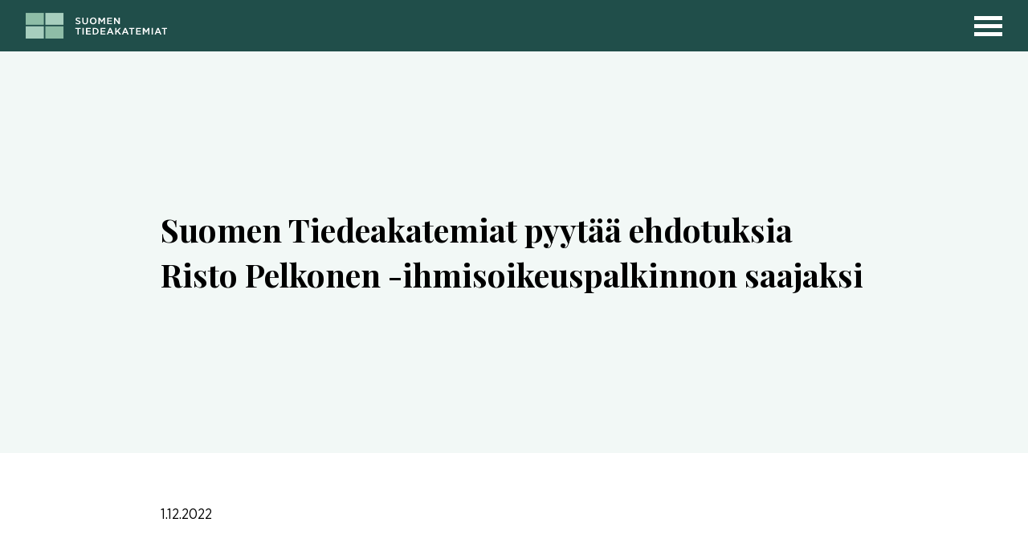

--- FILE ---
content_type: text/html; charset=UTF-8
request_url: https://academies.fi/uutiset/suomen-tiedeakatemiat-pyytaa-ehdotuksia-risto-pelkonen-ihmisoikeuspalkinnon-saajaksi-2/
body_size: 13703
content:
                      <!doctype html>
<html lang="fi">
<head>
	<meta charset="UTF-8">
	<meta name="viewport" content="width=device-width, initial-scale=1">

	<link rel="profile" href="https://gmpg.org/xfn/11">

	<link rel="preload" href="https://academies.fi/wp-content/themes/academies/fonts/GothamNarrow-Book.woff" as="font" type="font/woff" crossorigin="anonymous">
	<link rel="preload" href="https://academies.fi/wp-content/themes/academies/fonts/GothamNarrow-Book.woff2" as="font" type="font/woff2" crossorigin="anonymous">
	<link rel="preload" href="https://academies.fi/wp-content/themes/academies/fonts/GothamNarrow-Medium.woff" as="font" type="font/woff" crossorigin="anonymous">
	<link rel="preload" href="https://academies.fi/wp-content/themes/academies/fonts/GothamNarrow-Medium.woff2" as="font" type="font/woff2" crossorigin="anonymous">
	<link rel="preload" href="https://academies.fi/wp-content/themes/academies/fonts/GothamNarrow-Bold.woff" as="font" type="font/woff" crossorigin="anonymous">
	<link rel="preload" href="https://academies.fi/wp-content/themes/academies/fonts/GothamNarrow-Bold.woff2" as="font" type="font/woff2" crossorigin="anonymous">

	<link rel="preconnect" href="https://fonts.googleapis.com">
	<link rel="preconnect" href="https://fonts.gstatic.com" crossorigin>
	<link href="https://fonts.googleapis.com/css2?family=Playfair+Display:wght@500;700;800&display=swap" rel="stylesheet">


	<!-- Matomo -->
	<script>
		var _paq = window._paq = window._paq || [];
		/* tracker methods like "setCustomDimension" should be called before "trackPageView" */
		_paq.push(['trackPageView']);
		_paq.push(['enableLinkTracking']);
		(function() {
			var u="https://rajasoft.matomo.cloud/";
			_paq.push(['setTrackerUrl', u+'matomo.php']);
			_paq.push(['setSiteId', '10']);
			var d=document, g=d.createElement('script'), s=d.getElementsByTagName('script')[0];
			g.async=true; g.src='https://cdn.matomo.cloud/rajasoft.matomo.cloud/matomo.js'; s.parentNode.insertBefore(g,s);
		})();
	</script>
	<!-- End Matomo Code -->

	<script data-cfasync="false" data-no-defer="1" data-no-minify="1" data-no-optimize="1">var ewww_webp_supported=!1;function check_webp_feature(A,e){var w;e=void 0!==e?e:function(){},ewww_webp_supported?e(ewww_webp_supported):((w=new Image).onload=function(){ewww_webp_supported=0<w.width&&0<w.height,e&&e(ewww_webp_supported)},w.onerror=function(){e&&e(!1)},w.src="data:image/webp;base64,"+{alpha:"UklGRkoAAABXRUJQVlA4WAoAAAAQAAAAAAAAAAAAQUxQSAwAAAARBxAR/Q9ERP8DAABWUDggGAAAABQBAJ0BKgEAAQAAAP4AAA3AAP7mtQAAAA=="}[A])}check_webp_feature("alpha");</script><script data-cfasync="false" data-no-defer="1" data-no-minify="1" data-no-optimize="1">var Arrive=function(c,w){"use strict";if(c.MutationObserver&&"undefined"!=typeof HTMLElement){var r,a=0,u=(r=HTMLElement.prototype.matches||HTMLElement.prototype.webkitMatchesSelector||HTMLElement.prototype.mozMatchesSelector||HTMLElement.prototype.msMatchesSelector,{matchesSelector:function(e,t){return e instanceof HTMLElement&&r.call(e,t)},addMethod:function(e,t,r){var a=e[t];e[t]=function(){return r.length==arguments.length?r.apply(this,arguments):"function"==typeof a?a.apply(this,arguments):void 0}},callCallbacks:function(e,t){t&&t.options.onceOnly&&1==t.firedElems.length&&(e=[e[0]]);for(var r,a=0;r=e[a];a++)r&&r.callback&&r.callback.call(r.elem,r.elem);t&&t.options.onceOnly&&1==t.firedElems.length&&t.me.unbindEventWithSelectorAndCallback.call(t.target,t.selector,t.callback)},checkChildNodesRecursively:function(e,t,r,a){for(var i,n=0;i=e[n];n++)r(i,t,a)&&a.push({callback:t.callback,elem:i}),0<i.childNodes.length&&u.checkChildNodesRecursively(i.childNodes,t,r,a)},mergeArrays:function(e,t){var r,a={};for(r in e)e.hasOwnProperty(r)&&(a[r]=e[r]);for(r in t)t.hasOwnProperty(r)&&(a[r]=t[r]);return a},toElementsArray:function(e){return e=void 0!==e&&("number"!=typeof e.length||e===c)?[e]:e}}),e=(l.prototype.addEvent=function(e,t,r,a){a={target:e,selector:t,options:r,callback:a,firedElems:[]};return this._beforeAdding&&this._beforeAdding(a),this._eventsBucket.push(a),a},l.prototype.removeEvent=function(e){for(var t,r=this._eventsBucket.length-1;t=this._eventsBucket[r];r--)e(t)&&(this._beforeRemoving&&this._beforeRemoving(t),(t=this._eventsBucket.splice(r,1))&&t.length&&(t[0].callback=null))},l.prototype.beforeAdding=function(e){this._beforeAdding=e},l.prototype.beforeRemoving=function(e){this._beforeRemoving=e},l),t=function(i,n){var o=new e,l=this,s={fireOnAttributesModification:!1};return o.beforeAdding(function(t){var e=t.target;e!==c.document&&e!==c||(e=document.getElementsByTagName("html")[0]);var r=new MutationObserver(function(e){n.call(this,e,t)}),a=i(t.options);r.observe(e,a),t.observer=r,t.me=l}),o.beforeRemoving(function(e){e.observer.disconnect()}),this.bindEvent=function(e,t,r){t=u.mergeArrays(s,t);for(var a=u.toElementsArray(this),i=0;i<a.length;i++)o.addEvent(a[i],e,t,r)},this.unbindEvent=function(){var r=u.toElementsArray(this);o.removeEvent(function(e){for(var t=0;t<r.length;t++)if(this===w||e.target===r[t])return!0;return!1})},this.unbindEventWithSelectorOrCallback=function(r){var a=u.toElementsArray(this),i=r,e="function"==typeof r?function(e){for(var t=0;t<a.length;t++)if((this===w||e.target===a[t])&&e.callback===i)return!0;return!1}:function(e){for(var t=0;t<a.length;t++)if((this===w||e.target===a[t])&&e.selector===r)return!0;return!1};o.removeEvent(e)},this.unbindEventWithSelectorAndCallback=function(r,a){var i=u.toElementsArray(this);o.removeEvent(function(e){for(var t=0;t<i.length;t++)if((this===w||e.target===i[t])&&e.selector===r&&e.callback===a)return!0;return!1})},this},i=new function(){var s={fireOnAttributesModification:!1,onceOnly:!1,existing:!1};function n(e,t,r){return!(!u.matchesSelector(e,t.selector)||(e._id===w&&(e._id=a++),-1!=t.firedElems.indexOf(e._id)))&&(t.firedElems.push(e._id),!0)}var c=(i=new t(function(e){var t={attributes:!1,childList:!0,subtree:!0};return e.fireOnAttributesModification&&(t.attributes=!0),t},function(e,i){e.forEach(function(e){var t=e.addedNodes,r=e.target,a=[];null!==t&&0<t.length?u.checkChildNodesRecursively(t,i,n,a):"attributes"===e.type&&n(r,i)&&a.push({callback:i.callback,elem:r}),u.callCallbacks(a,i)})})).bindEvent;return i.bindEvent=function(e,t,r){t=void 0===r?(r=t,s):u.mergeArrays(s,t);var a=u.toElementsArray(this);if(t.existing){for(var i=[],n=0;n<a.length;n++)for(var o=a[n].querySelectorAll(e),l=0;l<o.length;l++)i.push({callback:r,elem:o[l]});if(t.onceOnly&&i.length)return r.call(i[0].elem,i[0].elem);setTimeout(u.callCallbacks,1,i)}c.call(this,e,t,r)},i},o=new function(){var a={};function i(e,t){return u.matchesSelector(e,t.selector)}var n=(o=new t(function(){return{childList:!0,subtree:!0}},function(e,r){e.forEach(function(e){var t=e.removedNodes,e=[];null!==t&&0<t.length&&u.checkChildNodesRecursively(t,r,i,e),u.callCallbacks(e,r)})})).bindEvent;return o.bindEvent=function(e,t,r){t=void 0===r?(r=t,a):u.mergeArrays(a,t),n.call(this,e,t,r)},o};d(HTMLElement.prototype),d(NodeList.prototype),d(HTMLCollection.prototype),d(HTMLDocument.prototype),d(Window.prototype);var n={};return s(i,n,"unbindAllArrive"),s(o,n,"unbindAllLeave"),n}function l(){this._eventsBucket=[],this._beforeAdding=null,this._beforeRemoving=null}function s(e,t,r){u.addMethod(t,r,e.unbindEvent),u.addMethod(t,r,e.unbindEventWithSelectorOrCallback),u.addMethod(t,r,e.unbindEventWithSelectorAndCallback)}function d(e){e.arrive=i.bindEvent,s(i,e,"unbindArrive"),e.leave=o.bindEvent,s(o,e,"unbindLeave")}}(window,void 0),ewww_webp_supported=!1;function check_webp_feature(e,t){var r;ewww_webp_supported?t(ewww_webp_supported):((r=new Image).onload=function(){ewww_webp_supported=0<r.width&&0<r.height,t(ewww_webp_supported)},r.onerror=function(){t(!1)},r.src="data:image/webp;base64,"+{alpha:"UklGRkoAAABXRUJQVlA4WAoAAAAQAAAAAAAAAAAAQUxQSAwAAAARBxAR/Q9ERP8DAABWUDggGAAAABQBAJ0BKgEAAQAAAP4AAA3AAP7mtQAAAA==",animation:"UklGRlIAAABXRUJQVlA4WAoAAAASAAAAAAAAAAAAQU5JTQYAAAD/////AABBTk1GJgAAAAAAAAAAAAAAAAAAAGQAAABWUDhMDQAAAC8AAAAQBxAREYiI/gcA"}[e])}function ewwwLoadImages(e){if(e){for(var t=document.querySelectorAll(".batch-image img, .image-wrapper a, .ngg-pro-masonry-item a, .ngg-galleria-offscreen-seo-wrapper a"),r=0,a=t.length;r<a;r++)ewwwAttr(t[r],"data-src",t[r].getAttribute("data-webp")),ewwwAttr(t[r],"data-thumbnail",t[r].getAttribute("data-webp-thumbnail"));for(var i=document.querySelectorAll("div.woocommerce-product-gallery__image"),r=0,a=i.length;r<a;r++)ewwwAttr(i[r],"data-thumb",i[r].getAttribute("data-webp-thumb"))}for(var n=document.querySelectorAll("video"),r=0,a=n.length;r<a;r++)ewwwAttr(n[r],"poster",e?n[r].getAttribute("data-poster-webp"):n[r].getAttribute("data-poster-image"));for(var o,l=document.querySelectorAll("img.ewww_webp_lazy_load"),r=0,a=l.length;r<a;r++)e&&(ewwwAttr(l[r],"data-lazy-srcset",l[r].getAttribute("data-lazy-srcset-webp")),ewwwAttr(l[r],"data-srcset",l[r].getAttribute("data-srcset-webp")),ewwwAttr(l[r],"data-lazy-src",l[r].getAttribute("data-lazy-src-webp")),ewwwAttr(l[r],"data-src",l[r].getAttribute("data-src-webp")),ewwwAttr(l[r],"data-orig-file",l[r].getAttribute("data-webp-orig-file")),ewwwAttr(l[r],"data-medium-file",l[r].getAttribute("data-webp-medium-file")),ewwwAttr(l[r],"data-large-file",l[r].getAttribute("data-webp-large-file")),null!=(o=l[r].getAttribute("srcset"))&&!1!==o&&o.includes("R0lGOD")&&ewwwAttr(l[r],"src",l[r].getAttribute("data-lazy-src-webp"))),l[r].className=l[r].className.replace(/\bewww_webp_lazy_load\b/,"");for(var s=document.querySelectorAll(".ewww_webp"),r=0,a=s.length;r<a;r++)e?(ewwwAttr(s[r],"srcset",s[r].getAttribute("data-srcset-webp")),ewwwAttr(s[r],"src",s[r].getAttribute("data-src-webp")),ewwwAttr(s[r],"data-orig-file",s[r].getAttribute("data-webp-orig-file")),ewwwAttr(s[r],"data-medium-file",s[r].getAttribute("data-webp-medium-file")),ewwwAttr(s[r],"data-large-file",s[r].getAttribute("data-webp-large-file")),ewwwAttr(s[r],"data-large_image",s[r].getAttribute("data-webp-large_image")),ewwwAttr(s[r],"data-src",s[r].getAttribute("data-webp-src"))):(ewwwAttr(s[r],"srcset",s[r].getAttribute("data-srcset-img")),ewwwAttr(s[r],"src",s[r].getAttribute("data-src-img"))),s[r].className=s[r].className.replace(/\bewww_webp\b/,"ewww_webp_loaded");window.jQuery&&jQuery.fn.isotope&&jQuery.fn.imagesLoaded&&(jQuery(".fusion-posts-container-infinite").imagesLoaded(function(){jQuery(".fusion-posts-container-infinite").hasClass("isotope")&&jQuery(".fusion-posts-container-infinite").isotope()}),jQuery(".fusion-portfolio:not(.fusion-recent-works) .fusion-portfolio-wrapper").imagesLoaded(function(){jQuery(".fusion-portfolio:not(.fusion-recent-works) .fusion-portfolio-wrapper").isotope()}))}function ewwwWebPInit(e){ewwwLoadImages(e),ewwwNggLoadGalleries(e),document.arrive(".ewww_webp",function(){ewwwLoadImages(e)}),document.arrive(".ewww_webp_lazy_load",function(){ewwwLoadImages(e)}),document.arrive("videos",function(){ewwwLoadImages(e)}),"loading"==document.readyState?document.addEventListener("DOMContentLoaded",ewwwJSONParserInit):("undefined"!=typeof galleries&&ewwwNggParseGalleries(e),ewwwWooParseVariations(e))}function ewwwAttr(e,t,r){null!=r&&!1!==r&&e.setAttribute(t,r)}function ewwwJSONParserInit(){"undefined"!=typeof galleries&&check_webp_feature("alpha",ewwwNggParseGalleries),check_webp_feature("alpha",ewwwWooParseVariations)}function ewwwWooParseVariations(e){if(e)for(var t=document.querySelectorAll("form.variations_form"),r=0,a=t.length;r<a;r++){var i=t[r].getAttribute("data-product_variations"),n=!1;try{for(var o in i=JSON.parse(i))void 0!==i[o]&&void 0!==i[o].image&&(void 0!==i[o].image.src_webp&&(i[o].image.src=i[o].image.src_webp,n=!0),void 0!==i[o].image.srcset_webp&&(i[o].image.srcset=i[o].image.srcset_webp,n=!0),void 0!==i[o].image.full_src_webp&&(i[o].image.full_src=i[o].image.full_src_webp,n=!0),void 0!==i[o].image.gallery_thumbnail_src_webp&&(i[o].image.gallery_thumbnail_src=i[o].image.gallery_thumbnail_src_webp,n=!0),void 0!==i[o].image.thumb_src_webp&&(i[o].image.thumb_src=i[o].image.thumb_src_webp,n=!0));n&&ewwwAttr(t[r],"data-product_variations",JSON.stringify(i))}catch(e){}}}function ewwwNggParseGalleries(e){if(e)for(var t in galleries){var r=galleries[t];galleries[t].images_list=ewwwNggParseImageList(r.images_list)}}function ewwwNggLoadGalleries(e){e&&document.addEventListener("ngg.galleria.themeadded",function(e,t){window.ngg_galleria._create_backup=window.ngg_galleria.create,window.ngg_galleria.create=function(e,t){var r=$(e).data("id");return galleries["gallery_"+r].images_list=ewwwNggParseImageList(galleries["gallery_"+r].images_list),window.ngg_galleria._create_backup(e,t)}})}function ewwwNggParseImageList(e){for(var t in e){var r=e[t];if(void 0!==r["image-webp"]&&(e[t].image=r["image-webp"],delete e[t]["image-webp"]),void 0!==r["thumb-webp"]&&(e[t].thumb=r["thumb-webp"],delete e[t]["thumb-webp"]),void 0!==r.full_image_webp&&(e[t].full_image=r.full_image_webp,delete e[t].full_image_webp),void 0!==r.srcsets)for(var a in r.srcsets)nggSrcset=r.srcsets[a],void 0!==r.srcsets[a+"-webp"]&&(e[t].srcsets[a]=r.srcsets[a+"-webp"],delete e[t].srcsets[a+"-webp"]);if(void 0!==r.full_srcsets)for(var i in r.full_srcsets)nggFSrcset=r.full_srcsets[i],void 0!==r.full_srcsets[i+"-webp"]&&(e[t].full_srcsets[i]=r.full_srcsets[i+"-webp"],delete e[t].full_srcsets[i+"-webp"])}return e}check_webp_feature("alpha",ewwwWebPInit);</script><title>Suomen Tiedeakatemiat pyytää ehdotuksia Risto Pelkonen -ihmisoikeuspalkinnon saajaksi - Suomen Tiedeakatemiat</title>

<!-- The SEO Framework tehnyt Sybre Waaijer -->
<meta name="robots" content="max-snippet:-1,max-image-preview:standard,max-video-preview:-1" />
<link rel="canonical" href="https://academies.fi/uutiset/suomen-tiedeakatemiat-pyytaa-ehdotuksia-risto-pelkonen-ihmisoikeuspalkinnon-saajaksi-2/" />
<meta property="og:type" content="article" />
<meta property="og:locale" content="fi_FI" />
<meta property="og:site_name" content="Suomen Tiedeakatemiat" />
<meta property="og:title" content="Suomen Tiedeakatemiat pyytää ehdotuksia Risto Pelkonen -ihmisoikeuspalkinnon saajaksi - Suomen Tiedeakatemiat" />
<meta property="og:url" content="https://academies.fi/uutiset/suomen-tiedeakatemiat-pyytaa-ehdotuksia-risto-pelkonen-ihmisoikeuspalkinnon-saajaksi-2/" />
<meta property="og:image" content="https://academies.fi/wp-content/uploads/2021/11/logo_suomen-tiedeakatemiat.png" />
<meta property="og:image:width" content="756" />
<meta property="og:image:height" content="104" />
<meta property="og:image:alt" content="Suomen Tiedeakatemian logo." />
<meta property="article:published_time" content="2022-12-01T10:41:51+00:00" />
<meta property="article:modified_time" content="2022-12-01T10:41:51+00:00" />
<meta name="twitter:card" content="summary_large_image" />
<meta name="twitter:title" content="Suomen Tiedeakatemiat pyytää ehdotuksia Risto Pelkonen -ihmisoikeuspalkinnon saajaksi - Suomen Tiedeakatemiat" />
<meta name="twitter:image" content="https://academies.fi/wp-content/uploads/2021/11/logo_suomen-tiedeakatemiat.png" />
<meta name="twitter:image:alt" content="Suomen Tiedeakatemian logo." />
<script type="application/ld+json">{"@context":"https://schema.org","@graph":[{"@type":"WebSite","@id":"https://academies.fi/#/schema/WebSite","url":"https://academies.fi/","name":"Suomen Tiedeakatemiat","description":"Tieteen aseman edistäjä","inLanguage":"fi","potentialAction":{"@type":"SearchAction","target":{"@type":"EntryPoint","urlTemplate":"https://academies.fi/search/{search_term_string}/"},"query-input":"required name=search_term_string"},"publisher":{"@type":"Organization","@id":"https://academies.fi/#/schema/Organization","name":"Suomen Tiedeakatemiat","url":"https://academies.fi/","logo":{"@type":"ImageObject","url":"https://academies.fi/wp-content/uploads/2021/11/logo_suomen-tiedeakatemiat.png","contentUrl":"https://academies.fi/wp-content/uploads/2021/11/logo_suomen-tiedeakatemiat.png","width":756,"height":104}}},{"@type":"WebPage","@id":"https://academies.fi/uutiset/suomen-tiedeakatemiat-pyytaa-ehdotuksia-risto-pelkonen-ihmisoikeuspalkinnon-saajaksi-2/","url":"https://academies.fi/uutiset/suomen-tiedeakatemiat-pyytaa-ehdotuksia-risto-pelkonen-ihmisoikeuspalkinnon-saajaksi-2/","name":"Suomen Tiedeakatemiat pyytää ehdotuksia Risto Pelkonen -ihmisoikeuspalkinnon saajaksi - Suomen Tiedeakatemiat","inLanguage":"fi","isPartOf":{"@id":"https://academies.fi/#/schema/WebSite"},"breadcrumb":{"@type":"BreadcrumbList","@id":"https://academies.fi/#/schema/BreadcrumbList","itemListElement":[{"@type":"ListItem","position":1,"item":"https://academies.fi/","name":"Suomen Tiedeakatemiat"},{"@type":"ListItem","position":2,"item":"https://academies.fi/uutiset/","name":"Arkistot: Uutiset"},{"@type":"ListItem","position":3,"name":"Suomen Tiedeakatemiat pyytää ehdotuksia Risto Pelkonen -ihmisoikeuspalkinnon saajaksi"}]},"potentialAction":{"@type":"ReadAction","target":"https://academies.fi/uutiset/suomen-tiedeakatemiat-pyytaa-ehdotuksia-risto-pelkonen-ihmisoikeuspalkinnon-saajaksi-2/"},"datePublished":"2022-12-01T10:41:51+00:00","dateModified":"2022-12-01T10:41:51+00:00"}]}</script>
<!-- / The SEO Framework tehnyt Sybre Waaijer | 2.54ms meta | 0.66ms boot -->

<link rel="alternate" type="application/rss+xml" title="Suomen Tiedeakatemiat &raquo; syöte" href="https://academies.fi/feed/" />
<link rel="alternate" type="application/rss+xml" title="Suomen Tiedeakatemiat &raquo; kommenttien syöte" href="https://academies.fi/comments/feed/" />
<link rel="alternate" title="oEmbed (JSON)" type="application/json+oembed" href="https://academies.fi/wp-json/oembed/1.0/embed?url=https%3A%2F%2Facademies.fi%2Fuutiset%2Fsuomen-tiedeakatemiat-pyytaa-ehdotuksia-risto-pelkonen-ihmisoikeuspalkinnon-saajaksi-2%2F&#038;lang=fi" />
<link rel="alternate" title="oEmbed (XML)" type="text/xml+oembed" href="https://academies.fi/wp-json/oembed/1.0/embed?url=https%3A%2F%2Facademies.fi%2Fuutiset%2Fsuomen-tiedeakatemiat-pyytaa-ehdotuksia-risto-pelkonen-ihmisoikeuspalkinnon-saajaksi-2%2F&#038;format=xml&#038;lang=fi" />
<style id='wp-img-auto-sizes-contain-inline-css'>
img:is([sizes=auto i],[sizes^="auto," i]){contain-intrinsic-size:3000px 1500px}
/*# sourceURL=wp-img-auto-sizes-contain-inline-css */
</style>
<style id='wp-block-library-inline-css'>
:root{--wp-block-synced-color:#7a00df;--wp-block-synced-color--rgb:122,0,223;--wp-bound-block-color:var(--wp-block-synced-color);--wp-editor-canvas-background:#ddd;--wp-admin-theme-color:#007cba;--wp-admin-theme-color--rgb:0,124,186;--wp-admin-theme-color-darker-10:#006ba1;--wp-admin-theme-color-darker-10--rgb:0,107,160.5;--wp-admin-theme-color-darker-20:#005a87;--wp-admin-theme-color-darker-20--rgb:0,90,135;--wp-admin-border-width-focus:2px}@media (min-resolution:192dpi){:root{--wp-admin-border-width-focus:1.5px}}.wp-element-button{cursor:pointer}:root .has-very-light-gray-background-color{background-color:#eee}:root .has-very-dark-gray-background-color{background-color:#313131}:root .has-very-light-gray-color{color:#eee}:root .has-very-dark-gray-color{color:#313131}:root .has-vivid-green-cyan-to-vivid-cyan-blue-gradient-background{background:linear-gradient(135deg,#00d084,#0693e3)}:root .has-purple-crush-gradient-background{background:linear-gradient(135deg,#34e2e4,#4721fb 50%,#ab1dfe)}:root .has-hazy-dawn-gradient-background{background:linear-gradient(135deg,#faaca8,#dad0ec)}:root .has-subdued-olive-gradient-background{background:linear-gradient(135deg,#fafae1,#67a671)}:root .has-atomic-cream-gradient-background{background:linear-gradient(135deg,#fdd79a,#004a59)}:root .has-nightshade-gradient-background{background:linear-gradient(135deg,#330968,#31cdcf)}:root .has-midnight-gradient-background{background:linear-gradient(135deg,#020381,#2874fc)}:root{--wp--preset--font-size--normal:16px;--wp--preset--font-size--huge:42px}.has-regular-font-size{font-size:1em}.has-larger-font-size{font-size:2.625em}.has-normal-font-size{font-size:var(--wp--preset--font-size--normal)}.has-huge-font-size{font-size:var(--wp--preset--font-size--huge)}.has-text-align-center{text-align:center}.has-text-align-left{text-align:left}.has-text-align-right{text-align:right}.has-fit-text{white-space:nowrap!important}#end-resizable-editor-section{display:none}.aligncenter{clear:both}.items-justified-left{justify-content:flex-start}.items-justified-center{justify-content:center}.items-justified-right{justify-content:flex-end}.items-justified-space-between{justify-content:space-between}.screen-reader-text{border:0;clip-path:inset(50%);height:1px;margin:-1px;overflow:hidden;padding:0;position:absolute;width:1px;word-wrap:normal!important}.screen-reader-text:focus{background-color:#ddd;clip-path:none;color:#444;display:block;font-size:1em;height:auto;left:5px;line-height:normal;padding:15px 23px 14px;text-decoration:none;top:5px;width:auto;z-index:100000}html :where(.has-border-color){border-style:solid}html :where([style*=border-top-color]){border-top-style:solid}html :where([style*=border-right-color]){border-right-style:solid}html :where([style*=border-bottom-color]){border-bottom-style:solid}html :where([style*=border-left-color]){border-left-style:solid}html :where([style*=border-width]){border-style:solid}html :where([style*=border-top-width]){border-top-style:solid}html :where([style*=border-right-width]){border-right-style:solid}html :where([style*=border-bottom-width]){border-bottom-style:solid}html :where([style*=border-left-width]){border-left-style:solid}html :where(img[class*=wp-image-]){height:auto;max-width:100%}:where(figure){margin:0 0 1em}html :where(.is-position-sticky){--wp-admin--admin-bar--position-offset:var(--wp-admin--admin-bar--height,0px)}@media screen and (max-width:600px){html :where(.is-position-sticky){--wp-admin--admin-bar--position-offset:0px}}

/*# sourceURL=wp-block-library-inline-css */
</style><style id='global-styles-inline-css'>
:root{--wp--preset--aspect-ratio--square: 1;--wp--preset--aspect-ratio--4-3: 4/3;--wp--preset--aspect-ratio--3-4: 3/4;--wp--preset--aspect-ratio--3-2: 3/2;--wp--preset--aspect-ratio--2-3: 2/3;--wp--preset--aspect-ratio--16-9: 16/9;--wp--preset--aspect-ratio--9-16: 9/16;--wp--preset--color--black: #000000;--wp--preset--color--cyan-bluish-gray: #abb8c3;--wp--preset--color--white: #ffffff;--wp--preset--color--pale-pink: #f78da7;--wp--preset--color--vivid-red: #cf2e2e;--wp--preset--color--luminous-vivid-orange: #ff6900;--wp--preset--color--luminous-vivid-amber: #fcb900;--wp--preset--color--light-green-cyan: #7bdcb5;--wp--preset--color--vivid-green-cyan: #00d084;--wp--preset--color--pale-cyan-blue: #8ed1fc;--wp--preset--color--vivid-cyan-blue: #0693e3;--wp--preset--color--vivid-purple: #9b51e0;--wp--preset--gradient--vivid-cyan-blue-to-vivid-purple: linear-gradient(135deg,rgb(6,147,227) 0%,rgb(155,81,224) 100%);--wp--preset--gradient--light-green-cyan-to-vivid-green-cyan: linear-gradient(135deg,rgb(122,220,180) 0%,rgb(0,208,130) 100%);--wp--preset--gradient--luminous-vivid-amber-to-luminous-vivid-orange: linear-gradient(135deg,rgb(252,185,0) 0%,rgb(255,105,0) 100%);--wp--preset--gradient--luminous-vivid-orange-to-vivid-red: linear-gradient(135deg,rgb(255,105,0) 0%,rgb(207,46,46) 100%);--wp--preset--gradient--very-light-gray-to-cyan-bluish-gray: linear-gradient(135deg,rgb(238,238,238) 0%,rgb(169,184,195) 100%);--wp--preset--gradient--cool-to-warm-spectrum: linear-gradient(135deg,rgb(74,234,220) 0%,rgb(151,120,209) 20%,rgb(207,42,186) 40%,rgb(238,44,130) 60%,rgb(251,105,98) 80%,rgb(254,248,76) 100%);--wp--preset--gradient--blush-light-purple: linear-gradient(135deg,rgb(255,206,236) 0%,rgb(152,150,240) 100%);--wp--preset--gradient--blush-bordeaux: linear-gradient(135deg,rgb(254,205,165) 0%,rgb(254,45,45) 50%,rgb(107,0,62) 100%);--wp--preset--gradient--luminous-dusk: linear-gradient(135deg,rgb(255,203,112) 0%,rgb(199,81,192) 50%,rgb(65,88,208) 100%);--wp--preset--gradient--pale-ocean: linear-gradient(135deg,rgb(255,245,203) 0%,rgb(182,227,212) 50%,rgb(51,167,181) 100%);--wp--preset--gradient--electric-grass: linear-gradient(135deg,rgb(202,248,128) 0%,rgb(113,206,126) 100%);--wp--preset--gradient--midnight: linear-gradient(135deg,rgb(2,3,129) 0%,rgb(40,116,252) 100%);--wp--preset--font-size--small: 13px;--wp--preset--font-size--medium: 20px;--wp--preset--font-size--large: 36px;--wp--preset--font-size--x-large: 42px;--wp--preset--spacing--20: 0.44rem;--wp--preset--spacing--30: 0.67rem;--wp--preset--spacing--40: 1rem;--wp--preset--spacing--50: 1.5rem;--wp--preset--spacing--60: 2.25rem;--wp--preset--spacing--70: 3.38rem;--wp--preset--spacing--80: 5.06rem;--wp--preset--shadow--natural: 6px 6px 9px rgba(0, 0, 0, 0.2);--wp--preset--shadow--deep: 12px 12px 50px rgba(0, 0, 0, 0.4);--wp--preset--shadow--sharp: 6px 6px 0px rgba(0, 0, 0, 0.2);--wp--preset--shadow--outlined: 6px 6px 0px -3px rgb(255, 255, 255), 6px 6px rgb(0, 0, 0);--wp--preset--shadow--crisp: 6px 6px 0px rgb(0, 0, 0);}:where(.is-layout-flex){gap: 0.5em;}:where(.is-layout-grid){gap: 0.5em;}body .is-layout-flex{display: flex;}.is-layout-flex{flex-wrap: wrap;align-items: center;}.is-layout-flex > :is(*, div){margin: 0;}body .is-layout-grid{display: grid;}.is-layout-grid > :is(*, div){margin: 0;}:where(.wp-block-columns.is-layout-flex){gap: 2em;}:where(.wp-block-columns.is-layout-grid){gap: 2em;}:where(.wp-block-post-template.is-layout-flex){gap: 1.25em;}:where(.wp-block-post-template.is-layout-grid){gap: 1.25em;}.has-black-color{color: var(--wp--preset--color--black) !important;}.has-cyan-bluish-gray-color{color: var(--wp--preset--color--cyan-bluish-gray) !important;}.has-white-color{color: var(--wp--preset--color--white) !important;}.has-pale-pink-color{color: var(--wp--preset--color--pale-pink) !important;}.has-vivid-red-color{color: var(--wp--preset--color--vivid-red) !important;}.has-luminous-vivid-orange-color{color: var(--wp--preset--color--luminous-vivid-orange) !important;}.has-luminous-vivid-amber-color{color: var(--wp--preset--color--luminous-vivid-amber) !important;}.has-light-green-cyan-color{color: var(--wp--preset--color--light-green-cyan) !important;}.has-vivid-green-cyan-color{color: var(--wp--preset--color--vivid-green-cyan) !important;}.has-pale-cyan-blue-color{color: var(--wp--preset--color--pale-cyan-blue) !important;}.has-vivid-cyan-blue-color{color: var(--wp--preset--color--vivid-cyan-blue) !important;}.has-vivid-purple-color{color: var(--wp--preset--color--vivid-purple) !important;}.has-black-background-color{background-color: var(--wp--preset--color--black) !important;}.has-cyan-bluish-gray-background-color{background-color: var(--wp--preset--color--cyan-bluish-gray) !important;}.has-white-background-color{background-color: var(--wp--preset--color--white) !important;}.has-pale-pink-background-color{background-color: var(--wp--preset--color--pale-pink) !important;}.has-vivid-red-background-color{background-color: var(--wp--preset--color--vivid-red) !important;}.has-luminous-vivid-orange-background-color{background-color: var(--wp--preset--color--luminous-vivid-orange) !important;}.has-luminous-vivid-amber-background-color{background-color: var(--wp--preset--color--luminous-vivid-amber) !important;}.has-light-green-cyan-background-color{background-color: var(--wp--preset--color--light-green-cyan) !important;}.has-vivid-green-cyan-background-color{background-color: var(--wp--preset--color--vivid-green-cyan) !important;}.has-pale-cyan-blue-background-color{background-color: var(--wp--preset--color--pale-cyan-blue) !important;}.has-vivid-cyan-blue-background-color{background-color: var(--wp--preset--color--vivid-cyan-blue) !important;}.has-vivid-purple-background-color{background-color: var(--wp--preset--color--vivid-purple) !important;}.has-black-border-color{border-color: var(--wp--preset--color--black) !important;}.has-cyan-bluish-gray-border-color{border-color: var(--wp--preset--color--cyan-bluish-gray) !important;}.has-white-border-color{border-color: var(--wp--preset--color--white) !important;}.has-pale-pink-border-color{border-color: var(--wp--preset--color--pale-pink) !important;}.has-vivid-red-border-color{border-color: var(--wp--preset--color--vivid-red) !important;}.has-luminous-vivid-orange-border-color{border-color: var(--wp--preset--color--luminous-vivid-orange) !important;}.has-luminous-vivid-amber-border-color{border-color: var(--wp--preset--color--luminous-vivid-amber) !important;}.has-light-green-cyan-border-color{border-color: var(--wp--preset--color--light-green-cyan) !important;}.has-vivid-green-cyan-border-color{border-color: var(--wp--preset--color--vivid-green-cyan) !important;}.has-pale-cyan-blue-border-color{border-color: var(--wp--preset--color--pale-cyan-blue) !important;}.has-vivid-cyan-blue-border-color{border-color: var(--wp--preset--color--vivid-cyan-blue) !important;}.has-vivid-purple-border-color{border-color: var(--wp--preset--color--vivid-purple) !important;}.has-vivid-cyan-blue-to-vivid-purple-gradient-background{background: var(--wp--preset--gradient--vivid-cyan-blue-to-vivid-purple) !important;}.has-light-green-cyan-to-vivid-green-cyan-gradient-background{background: var(--wp--preset--gradient--light-green-cyan-to-vivid-green-cyan) !important;}.has-luminous-vivid-amber-to-luminous-vivid-orange-gradient-background{background: var(--wp--preset--gradient--luminous-vivid-amber-to-luminous-vivid-orange) !important;}.has-luminous-vivid-orange-to-vivid-red-gradient-background{background: var(--wp--preset--gradient--luminous-vivid-orange-to-vivid-red) !important;}.has-very-light-gray-to-cyan-bluish-gray-gradient-background{background: var(--wp--preset--gradient--very-light-gray-to-cyan-bluish-gray) !important;}.has-cool-to-warm-spectrum-gradient-background{background: var(--wp--preset--gradient--cool-to-warm-spectrum) !important;}.has-blush-light-purple-gradient-background{background: var(--wp--preset--gradient--blush-light-purple) !important;}.has-blush-bordeaux-gradient-background{background: var(--wp--preset--gradient--blush-bordeaux) !important;}.has-luminous-dusk-gradient-background{background: var(--wp--preset--gradient--luminous-dusk) !important;}.has-pale-ocean-gradient-background{background: var(--wp--preset--gradient--pale-ocean) !important;}.has-electric-grass-gradient-background{background: var(--wp--preset--gradient--electric-grass) !important;}.has-midnight-gradient-background{background: var(--wp--preset--gradient--midnight) !important;}.has-small-font-size{font-size: var(--wp--preset--font-size--small) !important;}.has-medium-font-size{font-size: var(--wp--preset--font-size--medium) !important;}.has-large-font-size{font-size: var(--wp--preset--font-size--large) !important;}.has-x-large-font-size{font-size: var(--wp--preset--font-size--x-large) !important;}
/*# sourceURL=global-styles-inline-css */
</style>

<style id='classic-theme-styles-inline-css'>
/*! This file is auto-generated */
.wp-block-button__link{color:#fff;background-color:#32373c;border-radius:9999px;box-shadow:none;text-decoration:none;padding:calc(.667em + 2px) calc(1.333em + 2px);font-size:1.125em}.wp-block-file__button{background:#32373c;color:#fff;text-decoration:none}
/*# sourceURL=/wp-includes/css/classic-themes.min.css */
</style>
<link rel='stylesheet' id='contact-form-7-css' href='https://academies.fi/wp-content/plugins/contact-form-7/includes/css/styles.css?ver=6.1.4' media='all' />
<link rel='stylesheet' id='fonts-css' href='https://academies.fi/wp-content/themes/academies/css/fonts.css?ver=1.0.100' media='all' />
<link rel='stylesheet' id='foundation-css' href='https://academies.fi/wp-content/themes/academies/css/foundation.min.css?ver=1.0.100' media='all' />
<link rel='stylesheet' id='rajasoft-style-css' href='https://academies.fi/wp-content/themes/academies/style.css?ver=1.0.100' media='all' />
<link rel='stylesheet' id='app-css' href='https://academies.fi/wp-content/themes/academies/css/app.css?ver=1.0.100' media='all' />
<link rel='stylesheet' id='rajasoft-ie11-css' href='https://academies.fi/wp-content/themes/academies/css/ie11.css?ver=1.0.100' media='all' />
<script src="https://academies.fi/wp-content/themes/academies/js/vendor/jquery.js?ver=3.6.0" id="jquery-js"></script>
<script id="rs_loadmore-js-extra">
var rs_loadmore_params = {"ajaxurl":"https://academies.fi/wp-admin/admin-ajax.php","posts":"{\"page\":0,\"uutiset\":\"suomen-tiedeakatemiat-pyytaa-ehdotuksia-risto-pelkonen-ihmisoikeuspalkinnon-saajaksi-2\",\"post_type\":\"uutiset\",\"name\":\"suomen-tiedeakatemiat-pyytaa-ehdotuksia-risto-pelkonen-ihmisoikeuspalkinnon-saajaksi-2\",\"error\":\"\",\"m\":\"\",\"p\":0,\"post_parent\":\"\",\"subpost\":\"\",\"subpost_id\":\"\",\"attachment\":\"\",\"attachment_id\":0,\"pagename\":\"\",\"page_id\":0,\"second\":\"\",\"minute\":\"\",\"hour\":\"\",\"day\":0,\"monthnum\":0,\"year\":0,\"w\":0,\"category_name\":\"\",\"tag\":\"\",\"cat\":\"\",\"tag_id\":\"\",\"author\":\"\",\"author_name\":\"\",\"feed\":\"\",\"tb\":\"\",\"paged\":0,\"meta_key\":\"\",\"meta_value\":\"\",\"preview\":\"\",\"s\":\"\",\"sentence\":\"\",\"title\":\"\",\"fields\":\"all\",\"menu_order\":\"\",\"embed\":\"\",\"category__in\":[],\"category__not_in\":[],\"category__and\":[],\"post__in\":[],\"post__not_in\":[],\"post_name__in\":[],\"tag__in\":[],\"tag__not_in\":[],\"tag__and\":[],\"tag_slug__in\":[],\"tag_slug__and\":[],\"post_parent__in\":[],\"post_parent__not_in\":[],\"author__in\":[],\"author__not_in\":[],\"search_columns\":[],\"tax_query\":[{\"taxonomy\":\"language\",\"field\":\"term_taxonomy_id\",\"terms\":[106],\"operator\":\"IN\"}],\"update_post_term_cache\":true,\"ignore_sticky_posts\":false,\"suppress_filters\":false,\"cache_results\":true,\"update_menu_item_cache\":false,\"lazy_load_term_meta\":true,\"update_post_meta_cache\":true,\"posts_per_page\":10,\"nopaging\":false,\"comments_per_page\":\"50\",\"no_found_rows\":false,\"order\":\"DESC\"}","current_page":"1","max_page":"0","lang":"fi"};
//# sourceURL=rs_loadmore-js-extra
</script>
<script src="https://academies.fi/wp-content/themes/academies/js/loadmore.js?ver=6.9" id="rs_loadmore-js"></script>
<link rel="https://api.w.org/" href="https://academies.fi/wp-json/" /><link rel="alternate" title="JSON" type="application/json" href="https://academies.fi/wp-json/wp/v2/uutiset/37309" /><link rel="EditURI" type="application/rsd+xml" title="RSD" href="https://academies.fi/xmlrpc.php?rsd" />
<noscript><style>.lazyload[data-src]{display:none !important;}</style></noscript><style>.lazyload{background-image:none !important;}.lazyload:before{background-image:none !important;}</style><link rel="icon" href="https://academies.fi/wp-content/uploads/2021/11/cropped-favicon-32x32.png" sizes="32x32" />
<link rel="icon" href="https://academies.fi/wp-content/uploads/2021/11/cropped-favicon-192x192.png" sizes="192x192" />
<link rel="apple-touch-icon" href="https://academies.fi/wp-content/uploads/2021/11/cropped-favicon-180x180.png" />
<meta name="msapplication-TileImage" content="https://academies.fi/wp-content/uploads/2021/11/cropped-favicon-270x270.png" />
</head>

<body data-rsssl=1 class="wp-singular uutiset-template-default single single-uutiset postid-37309 wp-custom-logo wp-theme-academies no-sidebar">
<div id="page" class="site">
	<a class="skip-link screen-reader-text" href="#content">Hyppää sisältöön</a>

	<header id="masthead" class="site-header" role="banner">

		<div class="primary-menu-row grid-x width-full no-js">
			<div class="site-branding cell small-8 medium-3 large-3">
				
				<a href="https://academies.fi" class="custom-logo-link" rel="home" aria-current="page">
					<img width="756" height="104" src="[data-uri]" class="custom-logo lazyload" alt="Suomen Tiedeakatemian logo." data-src="https://academies.fi/wp-content/themes/academies/img/academies-small-white-fi.svg" decoding="async" data-eio-rwidth="756" data-eio-rheight="104"><noscript><img width="756" height="104" src="https://academies.fi/wp-content/themes/academies/img/academies-small-white-fi.svg" class="custom-logo" alt="Suomen Tiedeakatemian logo." data-eio="l"></noscript>
				</a>

							</div><!-- .site-branding -->
		

			<div class="primary-menu cell small-4 medium-9 large-9">
				<nav id="primary-menu" class="main-navigation menu-desktop" role="navigation" aria-label="Työpöydän päävalikko">
					<ul id="menu-1" class="menu "><li id='academies.fi' class='primary-menu-item  etusivulinkinluokka menu-item menu-item-type-post_type menu-item-object-page menu-item-home'><a href="https://academies.fi/">Etusivu</a></li><li id='tietoa-meista' class='primary-menu-item  menu-item menu-item-type-post_type menu-item-object-page menu-item-has-children'><a href="https://academies.fi/tietoa-meista/">Tietoa meistä</a><ul class="nav-sub-second"><li id='tavoitteet' class='primary-menu-item  menu-item menu-item-type-post_type menu-item-object-page'><a href="https://academies.fi/tietoa-meista/tavoitteet/">Tavoitteet</a></li><li id='paatoksenteko' class='primary-menu-item  menu-item menu-item-type-post_type menu-item-object-page'><a href="https://academies.fi/tietoa-meista/paatoksenteko/">Päätöksenteko</a></li><li id='johtosaanto' class='primary-menu-item  menu-item menu-item-type-post_type menu-item-object-page'><a href="https://academies.fi/tietoa-meista/johtosaanto/">Johtosääntö</a></li><li id='tiedeakatemiat-suomessa' class='primary-menu-item  menu-item menu-item-type-post_type menu-item-object-page'><a href="https://academies.fi/tietoa-meista/tiedeakatemiat-suomessa/">Tiedeakatemiat Suomessa</a></li></ul></li><li id='toiminta' class='primary-menu-item  menu-item menu-item-type-post_type menu-item-object-page menu-item-has-children'><a href="https://academies.fi/toiminta/">Toiminta</a><ul class="nav-sub-second"><li id='kansainvalinen-yhteistyo' class='primary-menu-item  menu-item menu-item-type-post_type menu-item-object-page'><a href="https://academies.fi/toiminta/kansainvalinen-yhteistyo/">Kansainvälinen yhteistyö</a></li><li id='tieteentekijoiden-ihmisoikeudet' class='primary-menu-item  menu-item menu-item-type-post_type menu-item-object-page'><a href="https://academies.fi/toiminta/tieteentekijoiden-ihmisoikeudet/">Tieteentekijöiden ihmisoikeudet</a></li><li id='nuorten-tutkijoiden-tukeminen' class='primary-menu-item  menu-item menu-item-type-post_type menu-item-object-page'><a href="https://academies.fi/toiminta/nuorten-tutkijoiden-tukeminen/">Nuorten tutkijoiden tukeminen</a></li></ul></li><li id='kansalliskomiteat' class='primary-menu-item  menu-item menu-item-type-post_type menu-item-object-page menu-item-has-children'><a href="https://academies.fi/kansalliskomiteat/">Kansalliskomiteat</a><ul class="nav-sub-second"><li id='tietoa-kansalliskomiteoista' class='primary-menu-item  menu-item menu-item-type-post_type menu-item-object-page'><a href="https://academies.fi/kansalliskomiteat/tietoa-kansalliskomiteoista/">Tietoa kansalliskomiteoista</a></li><li id='toimintatuet' class='primary-menu-item  menu-item menu-item-type-post_type menu-item-object-page'><a href="https://academies.fi/kansalliskomiteat/toimintatuet/">Toimintatuki tiedejärjestötoimintaan</a></li><li id='kansalliskomiteat-tieteenaloittain' class='primary-menu-item  menu-item menu-item-type-post_type menu-item-object-page'><a href="https://academies.fi/kansalliskomiteat/kansalliskomiteat-tieteenaloittain/">Kansalliskomiteat tieteenaloittain</a></li></ul></li><li id='ajankohtaista' class='primary-menu-item  menu-item menu-item-type-post_type menu-item-object-page menu-item-has-children'><a href="https://academies.fi/ajankohtaista/">Ajankohtaista</a><ul class="nav-sub-second"><li id='uutiset' class='primary-menu-item  menu-item menu-item-type-post_type menu-item-object-page'><a href="https://academies.fi/ajankohtaista/uutiset/">Uutiset</a></li><li id='tapahtumat' class='primary-menu-item  menu-item menu-item-type-post_type menu-item-object-page'><a href="https://academies.fi/ajankohtaista/tapahtumat/">Tapahtumat</a></li><li id='julkaisut' class='primary-menu-item  menu-item menu-item-type-post_type menu-item-object-page'><a href="https://academies.fi/ajankohtaista/julkaisut/">Julkaisut</a></li></ul></li><li id='yhteystiedot' class='primary-menu-item  menu-item menu-item-type-post_type menu-item-object-page'><a href="https://academies.fi/yhteystiedot/">Yhteystiedot</a></li><li id='#pll_switcher' class='primary-menu-item  pll-parent-menu-item menu-item menu-item-type-custom menu-item-object-custom menu-item-has-children'><a href="#pll_switcher">FI</a><ul class="nav-sub-second"><li id='en' class='primary-menu-item  lang-item lang-item-112 lang-item-en no-translation lang-item-first menu-item menu-item-type-custom menu-item-object-custom'><a href="https://academies.fi/en/">EN</a></li><li id='sv' class='primary-menu-item  lang-item lang-item-7746 lang-item-sv no-translation menu-item menu-item-type-custom menu-item-object-custom'><a href="https://academies.fi/sv/">SV</a></li></ul></li></ul>				</nav><!-- #site-navigation -->

				<nav id="primary-menu" class="menu-mobile no-js" role="navigation">

					<div class="title-bar no-js" data-responsive-toggle="mobile-menu" data-hide-for="1200px">
						<button class="menu-icon" type="button" data-toggle="mobile-menu"><div>Valikko</div></button>
					</div>

						<div id="mobile-menu" class="no-js">

							<div class="menu-paavalikko-container"><ul id="primary-menu-mobile" class="accordion menu vertical menu accordion-menu" data-accordion-menu data-multi-open="false" data-submenu-toggle="true" data-parent-link="false"><li id="menu-item-29249" class="etusivulinkinluokka menu-item menu-item-type-post_type menu-item-object-page menu-item-home menu-item-29249"><a href="https://academies.fi/">Etusivu</a></li>
<li id="menu-item-29253" class="menu-item menu-item-type-post_type menu-item-object-page menu-item-has-children menu-item-29253"><a href="https://academies.fi/tietoa-meista/">Tietoa meistä</a>
<ul class="sub-menu">
	<li id="menu-item-35787" class="menu-item menu-item-type-post_type menu-item-object-page menu-item-35787"><a href="https://academies.fi/tietoa-meista/tavoitteet/">Tavoitteet</a></li>
	<li id="menu-item-35788" class="menu-item menu-item-type-post_type menu-item-object-page menu-item-35788"><a href="https://academies.fi/tietoa-meista/paatoksenteko/">Päätöksenteko</a></li>
	<li id="menu-item-35789" class="menu-item menu-item-type-post_type menu-item-object-page menu-item-35789"><a href="https://academies.fi/tietoa-meista/johtosaanto/">Johtosääntö</a></li>
	<li id="menu-item-35790" class="menu-item menu-item-type-post_type menu-item-object-page menu-item-35790"><a href="https://academies.fi/tietoa-meista/tiedeakatemiat-suomessa/">Tiedeakatemiat Suomessa</a></li>
</ul>
</li>
<li id="menu-item-29252" class="menu-item menu-item-type-post_type menu-item-object-page menu-item-has-children menu-item-29252"><a href="https://academies.fi/toiminta/">Toiminta</a>
<ul class="sub-menu">
	<li id="menu-item-35791" class="menu-item menu-item-type-post_type menu-item-object-page menu-item-35791"><a href="https://academies.fi/toiminta/kansainvalinen-yhteistyo/">Kansainvälinen yhteistyö</a></li>
	<li id="menu-item-35758" class="menu-item menu-item-type-post_type menu-item-object-page menu-item-35758"><a href="https://academies.fi/toiminta/tieteentekijoiden-ihmisoikeudet/">Tieteentekijöiden ihmisoikeudet</a></li>
	<li id="menu-item-35757" class="menu-item menu-item-type-post_type menu-item-object-page menu-item-35757"><a href="https://academies.fi/toiminta/nuorten-tutkijoiden-tukeminen/">Nuorten tutkijoiden tukeminen</a></li>
</ul>
</li>
<li id="menu-item-33955" class="menu-item menu-item-type-post_type menu-item-object-page menu-item-has-children menu-item-33955"><a href="https://academies.fi/kansalliskomiteat/">Kansalliskomiteat</a>
<ul class="sub-menu">
	<li id="menu-item-35804" class="menu-item menu-item-type-post_type menu-item-object-page menu-item-35804"><a href="https://academies.fi/kansalliskomiteat/tietoa-kansalliskomiteoista/">Tietoa kansalliskomiteoista</a></li>
	<li id="menu-item-35803" class="menu-item menu-item-type-post_type menu-item-object-page menu-item-35803"><a href="https://academies.fi/kansalliskomiteat/toimintatuet/">Toimintatuki tiedejärjestötoimintaan</a></li>
	<li id="menu-item-37164" class="menu-item menu-item-type-post_type menu-item-object-page menu-item-37164"><a href="https://academies.fi/kansalliskomiteat/kansalliskomiteat-tieteenaloittain/">Kansalliskomiteat tieteenaloittain</a></li>
</ul>
</li>
<li id="menu-item-29250" class="menu-item menu-item-type-post_type menu-item-object-page menu-item-has-children menu-item-29250"><a href="https://academies.fi/ajankohtaista/">Ajankohtaista</a>
<ul class="sub-menu">
	<li id="menu-item-35855" class="menu-item menu-item-type-post_type menu-item-object-page menu-item-35855"><a href="https://academies.fi/ajankohtaista/uutiset/">Uutiset</a></li>
	<li id="menu-item-33539" class="menu-item menu-item-type-post_type menu-item-object-page menu-item-33539"><a href="https://academies.fi/ajankohtaista/tapahtumat/">Tapahtumat</a></li>
	<li id="menu-item-33514" class="menu-item menu-item-type-post_type menu-item-object-page menu-item-33514"><a href="https://academies.fi/ajankohtaista/julkaisut/">Julkaisut</a></li>
</ul>
</li>
<li id="menu-item-29254" class="menu-item menu-item-type-post_type menu-item-object-page menu-item-29254"><a href="https://academies.fi/yhteystiedot/">Yhteystiedot</a></li>
<li id="menu-item-33406" class="pll-parent-menu-item menu-item menu-item-type-custom menu-item-object-custom menu-item-has-children menu-item-33406"><a href="#pll_switcher">FI</a>
<ul class="sub-menu">
	<li id="menu-item-33406-en" class="lang-item lang-item-112 lang-item-en no-translation lang-item-first menu-item menu-item-type-custom menu-item-object-custom menu-item-33406-en"><a href="https://academies.fi/en/" hreflang="en-US" lang="en-US">EN</a></li>
	<li id="menu-item-33406-sv" class="lang-item lang-item-7746 lang-item-sv no-translation menu-item menu-item-type-custom menu-item-object-custom menu-item-33406-sv"><a href="https://academies.fi/sv/" hreflang="sv-SE" lang="sv-SE">SV</a></li>
</ul>
</li>
</ul></div>							
						</div>
				</nav><!-- #secondary-navigation -->

			</div>
		</div>

	</header><!-- #masthead -->






	<main id="primary" class="site-main">

		
<article id="event-37309" class="post-37309 uutiset type-uutiset status-publish hentry">


<!-- Single event header with featured image hero -->

	<header class="entry-header hero-single">
		<!-- style="background: url(''); background-size: cover; background-position: center center" -->

		<div class="bg-mask single-post-mask"></div>

		<div class="hero-title-wrapper">
			<div class="hero-title width-narrow">

					<h1 class="entry-title">Suomen Tiedeakatemiat pyytää ehdotuksia Risto Pelkonen -ihmisoikeuspalkinnon saajaksi</h1>
			</div>
		</div>

	</header>
	
<!-- .entry-header -->


	<div class="entry-content" id="content" role="main">

		<div class="post-block width-narrow"><div class="entry-meta">1.12.2022</div></div><div class="page-block text-block width-full bg-white text-left top-padding-wide bottom-padding-wide"><div class="text-block-wrapper width-narrow"><div class="text-block-lead"><p><b>Suomen Tiedeakatemiain Risto Pelkonen -ihmisoikeuspalkinto myönnetään keväällä 2023 aktiivisesta työstä tieteentekijöiden ihmisoikeuksien ja tieteen vapauden edistämiseksi. Palkinto jaetaan yhteistyössä Taideyliopiston Kuvataideakatemian kanssa. </b></p>
</div><div class="text-block-text"><p><span style="font-weight: 400;">“Palkinnon tarkoituksena on lisätä ihmisoikeuskysymysten näkyvyyttä tiedemaailmassa ja tuoda esiin tekoja tieteen vapauden puolesta”, kertoo Suomen Tiedeakatemiain akatemiasihteeri </span><b>Arto Miettinen</b><span style="font-weight: 400;">.</span></p>
<p><span style="font-weight: 400;">Palkinnon kriteerit:</span></p>
<ul>
<li style="font-weight: 400;" aria-level="1"><span style="font-weight: 400;">Palkinto voidaan myöntää henkilölle, yhteisölle tai organisaatiolle aktiivisesta toiminnasta tieteentekijöiden ihmisoikeuksien ja tieteen vapauden edistämiseksi.</span></li>
<li style="font-weight: 400;" aria-level="1"><span style="font-weight: 400;">Palkittavan tahon toiminta voi olla paikallista tai kansainvälistä, tiedeyhteisön sisällä tai sen ulkopuolella tapahtuvaa;</span></li>
<li style="font-weight: 400;" aria-level="1"><span style="font-weight: 400;">toiminta voi olla tieteentekijöiden ihmisoikeuksien ­– kuten sananvapauden – vaalimista tai toimintamahdollisuuksien ja monialaisen tieteellisen tiedon saatavuuden ja tuottamisen turvaamista;</span></li>
<li style="font-weight: 400;" aria-level="1"><span style="font-weight: 400;">toiminta voi olla ihmisoikeusloukkauksiin ripeää puuttumista tai kamppailua syrjinnän monia eri muotoja vastaan;</span></li>
<li style="font-weight: 400;" aria-level="1"><span style="font-weight: 400;">toiminta voi vastustaa tieteentekijöiden maalittamista, vihapuhetta tai tieteellisen tiedon ja tiedeyhteisön halventamista.</span></li>
</ul>
<p>Toisen kerran jaettava ihmisoikeuspalkinto on nimetty Suomen arkkiatri Risto Pelkosen mukaan. Pelkonen on yksi <a href="https://academies.fi/toiminta/tieteentekijoiden-ihmisoikeudet/">Suomen Tiedeakatemiain Ihmisoikeuskomitean</a> perustajajäsenistä. Viime vuonna palkinnon voitti suomalaisten yliopistojen Scholars at Risk -verkosto, joka tukee vaarassa olevia tutkijoita. <a href="https://academies.fi/uutiset/ihmisoikeuspalkinto-myonnettiin-vaarassa-olevia-tutkijoita-tukevalle-scholars-at-risk-finlandille/">Lue lisää viime vuoden voittajista uutisestamme.</a></p>
<p>Ihmisoikeuskomitea ottaa vastaan ehdotuksia keväällä 2023 palkittavasta tahosta. Ehdotukset perusteluineen voi toimittaa osoitteeseen <a href="mailto:humanrights@academies.fi">humanrights@academies.fi</a> 31.1.2023 mennessä.</p>
</div><div class="text-block-text"><p>&nbsp;</p>
<p>&nbsp;</p>
<p>&nbsp;</p>
</div></div></div><div class="post-block width-narrow"></div>	</div><!-- .entry-content -->

	<!--<footer class="entry-footer">
			</footer>--><!-- .entry-footer -->
</article><!-- #post-37309 -->

					<div class="single-post-navigation">
				<div class="width-content">
					
	<nav class="navigation post-navigation" aria-label="Artikkelit">
		<h2 class="screen-reader-text">Artikkelien selaus</h2>
		<div class="nav-links"><div class="nav-previous"><a href="https://academies.fi/uutiset/sapean-raportti-rajat-ylittavia-kriiseja-ei-voida-ratkaista-valtiotasolla/" rel="prev"><div class="arrow-svg dark-no-border left"><?xml version="1.0" encoding="utf-8"?><svg version="1.1" id="Layer_1" xmlns="http://www.w3.org/2000/svg" xmlns:xlink="http://www.w3.org/1999/xlink" x="0px" y="0px" viewBox="0 0 11.4 17" style="enable-background:new 0 0 11.4 17;" xml:space="preserve"><g class="st0"><path class="st1" d="M0,8.5L9.3,0l2.1,2.3L4.6,8.5l6.7,6.2L9.2,17L0,8.5z"/></g></svg></div><div class="nav-title">SAPEA:n raportti: Rajat ylittäviä kriisejä ei voida ratkaista valtiotasolla</div></a></div><div class="nav-next"><a href="https://academies.fi/uutiset/easacn-raportti-neonikotinoideja-sisaltavat-hyonteismyrkyt-kuormittavat-ymparistoa-ja-ilmastoa-tehokkaampaa-saantelya-tarvitaan/" rel="next"><div class="nav-title">EASAC:n raportti: Neonikotinoideja sisältävät hyönteismyrkyt kuormittavat ympäristöä ja ilmastoa – tehokkaampaa sääntelyä tarvitaan</div><div class="arrow-svg dark-no-border right"><?xml version="1.0" encoding="utf-8"?><svg version="1.1" id="Layer_1" xmlns="http://www.w3.org/2000/svg" xmlns:xlink="http://www.w3.org/1999/xlink" x="0px" y="0px" viewBox="0 0 11.4 17" style="enable-background:new 0 0 11.4 17;" xml:space="preserve"><g class="st0"><path class="st1" d="M0,8.5L9.3,0l2.1,2.3L4.6,8.5l6.7,6.2L9.2,17L0,8.5z"/></g></svg></div></a></div></div>
	</nav>				</div>
			</div>
		
		
	</main><!-- #main -->


<footer role="contentinfo">

    <div  class="footer-block width-content">
      <div class="footer-block-wrapper grid-x grid-margin-x grid-margin-y">

          <div class="cell small-12 medium-12 large-5"><h3 class="footer-block-title">Suomen Tiedeakatemiat</h3><div class="footer-text-content"><p><strong>info@academies.fi</strong></p>
<p><strong>050 313 5112</strong></p>
<p><strong>Pohjoinen Makasiinikatu 7 A 2<br />
00130 Helsinki</strong></p>
</div><div class="footer-block-linklist"><a href="https://academies.fi/tietoa-evasteista/" target="_self">Tietoa evästeistä</a></div><div class="socials"><a class="someicon" href="https://www.facebook.com/SuomenTiedeakatemiat/" target="_blank"><img src="[data-uri]" alt="Facebook icon link." data-src="/wp-content/themes/academies/img/icon-facebook.svg" decoding="async" class="lazyload" /><noscript><img src="/wp-content/themes/academies/img/icon-facebook.svg" alt="Facebook icon link." data-eio="l" /></noscript></a><a class="someicon" href="https://fi.linkedin.com/company/council-of-finnish-academies" target="_blank"><img src="[data-uri]" alt="LinkedIn icon link." data-src="/wp-content/themes/academies/img/icon-linkedin.svg" decoding="async" class="lazyload" /><noscript><img src="/wp-content/themes/academies/img/icon-linkedin.svg" alt="LinkedIn icon link." data-eio="l" /></noscript></a><a class="someicon" href="https://bsky.app/profile/finacademies.bsky.social" target="_blank"><img src="[data-uri]" alt="Bluesky icon link." data-src="/wp-content/themes/academies/img/icon-bluesky.svg" decoding="async" class="lazyload" /><noscript><img src="/wp-content/themes/academies/img/icon-bluesky.svg" alt="Bluesky icon link." data-eio="l" /></noscript></a></div><div class="footer-text-content"><hr />
<p>Toimintaa rahoittaa opetus- ja kulttuuriministeriö</p>
</div><div class="footer-block-image"><img width="300" height="73" src="[data-uri]" class="attachment-full size-full lazyload" alt="Opetus- ja kulttuuriministeriön tunnus." decoding="async" data-src="https://academies.fi/wp-content/uploads/2020/11/okm-tunnus-fi_opetus-ja-kulttuuriministerio.svg" data-eio-rwidth="300" data-eio-rheight="73" /><noscript><img width="300" height="73" src="https://academies.fi/wp-content/uploads/2020/11/okm-tunnus-fi_opetus-ja-kulttuuriministerio.svg" class="attachment-full size-full" alt="Opetus- ja kulttuuriministeriön tunnus." decoding="async" data-eio="l" /></noscript></div></div>
      </div>
    </div>


</footer>
</div><!-- #page -->

<script type="speculationrules">
{"prefetch":[{"source":"document","where":{"and":[{"href_matches":"/*"},{"not":{"href_matches":["/wp-*.php","/wp-admin/*","/wp-content/uploads/*","/wp-content/*","/wp-content/plugins/*","/wp-content/themes/academies/*","/*\\?(.+)"]}},{"not":{"selector_matches":"a[rel~=\"nofollow\"]"}},{"not":{"selector_matches":".no-prefetch, .no-prefetch a"}}]},"eagerness":"conservative"}]}
</script>
<script id="eio-lazy-load-js-before">
var eio_lazy_vars = {"exactdn_domain":"","skip_autoscale":0,"bg_min_dpr":1.1,"threshold":0,"use_dpr":1};
//# sourceURL=eio-lazy-load-js-before
</script>
<script src="https://academies.fi/wp-content/plugins/ewww-image-optimizer/includes/lazysizes.min.js?ver=831" id="eio-lazy-load-js" async data-wp-strategy="async"></script>
<script src="https://academies.fi/wp-includes/js/dist/hooks.min.js?ver=dd5603f07f9220ed27f1" id="wp-hooks-js"></script>
<script src="https://academies.fi/wp-includes/js/dist/i18n.min.js?ver=c26c3dc7bed366793375" id="wp-i18n-js"></script>
<script id="wp-i18n-js-after">
wp.i18n.setLocaleData( { 'text direction\u0004ltr': [ 'ltr' ] } );
//# sourceURL=wp-i18n-js-after
</script>
<script src="https://academies.fi/wp-content/plugins/contact-form-7/includes/swv/js/index.js?ver=6.1.4" id="swv-js"></script>
<script id="contact-form-7-js-before">
var wpcf7 = {
    "api": {
        "root": "https:\/\/academies.fi\/wp-json\/",
        "namespace": "contact-form-7\/v1"
    }
};
//# sourceURL=contact-form-7-js-before
</script>
<script src="https://academies.fi/wp-content/plugins/contact-form-7/includes/js/index.js?ver=6.1.4" id="contact-form-7-js"></script>
<script defer src="https://academies.fi/wp-content/themes/academies/js/vendor/foundation.min.js?ver=1.0.100" id="foundation-js"></script>
<script defer src="https://academies.fi/wp-content/themes/academies/js/app.js?ver=1.0.100" id="app-js"></script>
<script defer src="https://academies.fi/wp-content/themes/academies/js/navigation.js?ver=1.0.100" id="rajasoft-navigation-js"></script>
	<script>
	(function($) {
		$(document).on('facetwp-loaded', function() {
			// selector is dependent on what you're targeting
			if ($('.fs-options').find('.selected.g0.d0').length == 0) {
				$('.reports-block-year').addClass('visible');
			}
			else {
				$('.reports-block-year').removeClass('visible');
			}
		});
	})(jQuery);
	</script>
	
</body>
</html>

--- FILE ---
content_type: text/css
request_url: https://academies.fi/wp-content/themes/academies/css/fonts.css?ver=1.0.100
body_size: 81
content:
@font-face {
  font-family: 'Gotham Narrow';
  src: url('../fonts/GothamNarrow-Book.woff2') format('woff2'),
      url('../fonts/GothamNarrow-Book.woff') format('woff');
  font-weight: normal;
  font-style: normal;
  font-display: swap;
}
@font-face {
  font-family: 'Gotham Narrow';
  src: url('../fonts/GothamNarrow-Medium.woff2') format('woff2'),
      url('../fonts/GothamNarrow-Medium.woff') format('woff');
  font-weight: 500;
  font-style: normal;
  font-display: swap;
}
@font-face {
  font-family: 'Gotham Narrow';
  src: url('../fonts/GothamNarrow-Bold.woff2') format('woff2'),
      url('../fonts/GothamNarrow-Bold.woff') format('woff');
  font-weight: bold;
  font-style: normal;
  font-display: swap;
}

--- FILE ---
content_type: text/css
request_url: https://academies.fi/wp-content/themes/academies/css/app.css?ver=1.0.100
body_size: 10940
content:
a,a:active,a:focus,a:visited,footer a:visited{color:inherit}body,input,optgroup,select,textarea,thead th{font-style:normal;font-weight:400;font-family:var(--theme-font)}body,html,p,tbody td,thead th{font-family:var(--theme-font)}body:after,header#masthead{background:var(--dark-green);width:100%;top:0}.nav-sub-second a:hover:after,.nav-sub-second-mega-sub a:hover:after{transform:rotate(-90deg) translateY(1rem)}.featured-block-with-bg .bg-mask,body:after{z-index:-1}.accordion-block .accordion .accordion-item .accordion-content a,.contact-info-item-infos a:hover,.icon-block-item a:hover,.nav-sub-second .active-menu-item,.person-email a:hover,.person-tel a:hover,.post-block a,.single .nav-links div a:hover .nav-title,.text-block-text a,.wpcf7-form p a,footer a:hover{text-decoration:underline}.wf-loading,.wf-loading body{visibility:hidden}.wf-active body .wf-inactive body{visibility:visible}.no-js,.no-js .top-bar,.no-js [data-responsive-toggle]{display:none!important}.accordion-block .accordion .accordion-item:not(.is-active) .accordion-content,.menu-mobile,[data-responsive-menu] ul,nav#secondary-navigation li a::after{display:none}:root{--main-green:#84bba6;--alt-green:#8ebda7;--dark-green:#204e4a;--light-green:#f2f8f6;--color-white:#ffffff;--color-rose:#f2d1c9;--color-xiketic:#1b1725;--theme-font:"Gotham Narrow",Arial,sans-serif;--title-font:"Playfair Display",serif}*{-webkit-font-smoothing:antialiased;-moz-osx-font-smoothing:grayscale}::selection{color:#fff;background:#1b172580}header.entry-header.no-image ::selection,header.entry-header.text-light ::selection{background:#84bba680}.tapahtumat .hero-single.hero-bg-color .entry-title::selection{background:#84bba680}footer ::selection{color:#fff;background:#f2f8f680}body,html{overflow-x:hidden}.admin-bar .nav-sub-second-mega ul.nav-sub-second,.admin-bar header#masthead{margin-top:32px}body,input,optgroup,select,textarea{font-size:1em;line-height:1.5;color:var(--main-dark-grey);--color:#fff}body:after{content:"";position:absolute;left:0;height:200px}a{line-height:1.5;font-style:normal;-webkit-transition:.25s ease-out;transition:.25s ease-out}.persons-block-wrapper a,a:hover{color:unset}.accordion-block .accordion .accordion-item .accordion-content a:hover,.post-block a:hover,.text-block-text a:hover{color:var(--main-green)}ol,ul{margin:0 0 1.5rem 1.5rem}.mobopen{overflow-y:hidden}.mobopen #primary-menu-mobile{overflow-y:scroll!important}main#primary{-webkit-transition:margin-top .1s ease-in-out;transition:margin-top .1s ease-in-out;margin-top:100px}.top main#primary{margin-top:80px}.admin-bar .nav-root{top:32px}.admin-bar li.cell>ul.nav-subroot{top:112px}:focus{outline:0}.post-password-form input[type=submit]{border-radius:0;border:0;margin-top:20px}h1,h2,h3,h4,h5,h6{font-family:var(--title-font);font-weight:700;line-height:1.25}h1{font-size:4rem;margin:4rem 0 2.5rem;font-style:normal}h2{font-size:2.625rem;margin:4rem 0 2rem;font-style:normal;line-height:1.35}h3{font-size:2.1875rem;margin:3.75rem 0 1.5rem;font-style:normal}h4{margin:3rem 0 1.5rem;font-size:1.75rem;font-style:normal}h5,h6{font-style:normal}thead th{font-size:1.6rem}.icon-block .icon-block-item h3.small-title,tbody td{font-size:1.25rem}tbody td{font-style:normal;font-weight:400}p,ul li{font-size:1.125rem;font-style:normal;font-weight:400}p{line-height:1.8;margin-bottom:1.5em}#primary-menu li a,b,strong{font-weight:500;font-family:var(--theme-font)}b,strong{font-style:normal}ul li{font-family:var(--theme-font)}.entry-content,.featured-block-item.text-center .btn,.no-margin,.persons-block-wrapper-single .persons-block-item-image,.single-description+.page-block.persons-block,.text-center .hero-width-narrow{margin:0 auto}.page-block.stock-block,.small-margin{margin:4rem auto}.big-margin{margin:8rem auto}.grid-margin-x-custom{margin-left:8rem;margin-right:8rem}.menu{height:100%}.menu li,.single-meta-row,.site-branding{display:flex}.nav-sub-second-mega-sub .nav-sub-third li,.nav-sub-second-mega-sub li{-webkit-column-break-inside:avoid;page-break-inside:avoid;break-inside:avoid;display:grid}#masthead .cell{height:100%;align-items:center;position:relative}.custom-logo{height:auto;max-width:380px}header#masthead{position:fixed;z-index:99}section.no-results.not-found{padding-bottom:20rem}.secondary-menu-row{background:#f6f6f6;height:40px;-webkit-transition:.15s ease-in-out;-moz-transition:.15s ease-in-out;-ms-transition:.15s ease-in-out;-o-transition:.15s ease-in-out;transition:.15s ease-in-out}.top .secondary-menu-row{margin-top:-40px}nav#secondary-navigation a{font-size:1rem;color:#000;height:40px;padding:0;display:flex;align-items:center;font-family:var(--theme-font)}nav#secondary-navigation .dropdown.menu>li.opens-right>.is-dropdown-submenu{top:100%;right:0;left:auto}ul#secondary-menu{height:40px;display:flex;align-items:center}nav#secondary-navigation img{height:20px;width:auto;padding-right:.5rem}.listing-block .posts-list .post-date .time,.secondary-menu,nav#secondary-navigation li{padding-left:2rem}#secondary-menu ul.sub-menu{background:#f6f6f6;border:0;border-radius:0 0 1rem 1rem;padding:2rem 2rem 1rem 2.5rem;min-width:250px}#primary-menu .nav-sub-second-mega-sub li,#primary-menu ul.nav-sub-second li:last-child a,.contact-image-block .contact-info-item-infos a,.icon-block.no-padding,footer a,footer span,nav#secondary-navigation .sub-menu li{padding:0}nav#secondary-navigation .sub-menu a{display:block;align-items:unset;height:auto;padding-bottom:1rem}nav#secondary-navigation .is-dropdown-submenu-parent a::after{position:absolute;top:unset;right:unset;left:unset;margin-top:-6px}#secondary-menu ul.sub-menu a:after{content:"";width:16px;height:16px;background-repeat:no-repeat;transform:rotate(-90deg) translateY(0) translateX(-.1rem);opacity:0;-webkit-transition:.25s ease-out;transition:.25s ease-out;display:inline-block;position:absolute}ul#menu-investor-menu .nav-subroot li,ul#menu-investor-menu .nav-subroot li a,ul#menu-investor-menu .nav-subroot li:hover{background:#1cbc9b;color:#fff!important}#secondary-menu ul.sub-menu a:hover:after{opacity:1;transform:rotate(-90deg) translateY(1rem) translateX(-.1rem)}.main-navigation{display:block;width:100%;height:100px}.main-navigation ul{justify-content:flex-end;align-items:center}.primary-menu-row{height:100px;padding:0 2rem;-webkit-transition:.15s ease-in-out;-moz-transition:.15s ease-in-out;-ms-transition:.15s ease-in-out;-o-transition:.15s ease-in-out;transition:.15s ease-in-out}.top .main-navigation,.top .primary-menu-row{height:80px}#primary-menu a{display:flex;align-items:center;padding:0 1.5rem}#primary-menu .menu>li>a{height:42px}#primary-menu li{align-items:center;height:100%;padding:.75rem 0}#primary-menu .accordion-menu li{padding:.25rem 0}#primary-menu .accordion-menu .submenu li{padding:.5rem 0}#primary-menu .pll-parent-menu-item>a{position:relative;border-left:1px solid #ffffff52;padding-left:2.5rem;margin-left:1rem}#primary-menu .pll-parent-menu-item>a:after{content:url("/wp-content/themes/academies/img/chevron_alt.svg");width:9px;position:absolute;top:11px;right:0;transform:rotate(-90deg)}#primary-menu li a{color:#fff;font-size:1.125rem;text-transform:uppercase;letter-spacing:.02em}#primary-menu li a:hover,#primary-menu ul.nav-sub-second a:hover{color:var(--alt-green)}#primary-menu li.second-menu-color a,#primary-menu ul.nav-sub-second li a,.persons-block-wrapper-single .person-name{text-transform:none}.primary-menu-item:hover .nav-sub-second-mega .nav-sub-second{display:block;left:0;width:100vw;position:fixed;top:140px;opacity:1;-webkit-transition:opacity .15s ease-in-out;-moz-transition:opacity .15s ease-in-out;-ms-transition:opacity .15s ease-in-out;-o-transition:opacity .15s ease-in-out;transition:opacity .15s ease-in-out}.top .primary-menu-item:hover .nav-sub-second-mega .nav-sub-second{top:80px;-webkit-transition:height .15s ease-in-out;-moz-transition:height .15s ease-in-out;-ms-transition:height .15s ease-in-out;-o-transition:height .15s ease-in-out;transition:height .15s ease-in-out}.primary-menu-item .nav-sub-second,.primary-menu-item .nav-sub-second-mega .nav-sub-second{display:none;opacity:0;-webkit-transition:.15s ease-in-out;-moz-transition:.15s ease-in-out;-ms-transition:.15s ease-in-out;-o-transition:.15s ease-in-out;transition:.15s ease-in-out;box-shadow:none}.primary-menu-item:focus .nav-sub-second,.primary-menu-item:focus-within .nav-sub-second,.primary-menu-item:hover .nav-sub-second{display:block;opacity:1}#primary-menu ul.nav-sub-third{opacity:1;display:unset;left:unset;position:unset;box-shadow:none;margin-top:1rem}.nav-sub-second-mega-sub{width:100%;-webkit-columns:4;-moz-columns:4;columns:4;-webkit-column-gap:2em;-moz-column-gap:2em;column-gap:2em;padding:3rem 0 4rem;max-width:87.5rem;margin:0 auto}.nav-sub-second-mega-sub li{margin-top:4em}.nav-sub-second-mega-sub .nav-sub-third li{line-height:1.4;margin-top:0}.accordion-block-title,.counter-header *,.featured-block .featured-block-text-title .the-title,.featured-block-in-columns .featured-block-item .text-block-text,.featured-block-with-bg-text-title .the-title,.file-block .file-block-title,.nav-sub-second-mega-sub li:first-of-type,.persons-block-title,.text-block .text-block-title:first-of-type h1,.text-block .text-block-title:first-of-type h2,.text-block .text-block-title:first-of-type h3,.text-block .text-block-title:first-of-type h4{margin-top:0}.nav-sub-second-mega-sub a{display:block!important;width:auto!important}.main-navigation .nav-sub-second-mega-sub a{display:block;width:auto}.primary-menu-investor{right:0}.primary-menu-primary{display:flex;margin:0 auto}.primary-menu-primary li{padding:0 1rem}#primary-menu,.counter-container,.featured-block-with-bg .featured-block-with-bg-content-wrapper,.text-center .text-block-button,.text-center .text-block-link a{justify-content:center}#primary-menu li.second-menu-color:hover,li.second-menu-color,li.second-menu-color .nav-sub-second{background:#d3e5dd}li .nav-sub-second{color:#fff;background:var(--dark-green)}.has-children:after{content:"";display:none}#primary-menu li:hover{background:0 0}#primary-menu .nav-sub-second-mega-sub li:hover{background:unset}#primary-menu ul.nav-sub-second{position:absolute;padding:1.5rem 2.5rem;top:5rem;left:-1rem;min-width:240px}#primary-menu ul.nav-sub-second a{color:#fff;font-family:var(--theme-font);font-size:1.25rem;line-height:1.3;padding:0;max-width:max-content;width:300px;display:block}#primary-menu .nav-sub-second-mega li a{font-family:var(--theme-font);font-size:1.125rem;padding:0;line-height:1.4;max-width:max-content}#primary-menu .nav-sub-second-mega .nav-sub-third li a{font-size:1rem;font-family:var(--theme-font);line-height:1.3;padding-bottom:.75rem;max-width:max-content}#primary-menu .pll-parent-menu-item:hover ul.nav-sub-second{left:1rem;min-width:100px}#primary-menu .primary-menu-item:hover .nav-sub-second-mega ul.nav-sub-second,.icon-block .icon-block-item-title.title-left:after{left:0}#primary-menu .nav-sub-second-mega ul.nav-sub-second{padding:unset;position:fixed;border-radius:0}.nav-sub-second a:hover:after{opacity:1}.nav-sub-second-mega-sub a:after{transform:rotate(-90deg) translateY(0)}.nav-sub-second-mega-sub .nav-sub-third a:hover:after{opacity:1;transform:rotate(-90deg) translateY(1rem) translateX(.1rem)}@media all and (max-width:1600px){main#primary{margin-top:80px}#primary-menu .pll-parent-menu-item>a{padding-left:2rem}#primary-menu .pll-parent-menu-item>a:after{width:7px;top:12px}#primary-menu ul.nav-sub-second{padding:1rem 2rem;left:-1rem}#primary-menu ul.nav-sub-second a{font-size:1rem}#primary-menu li a{font-size:1rem;padding:0 1rem}nav#secondary-navigation a{font-size:.8rem}.nav-sub-second-mega-sub{width:calc(100vw - 8rem)}#primary-menu .nav-sub-second-mega li a{font-size:.9rem}#primary-menu .nav-sub-second-mega .nav-sub-third li a{font-size:.8rem;padding-bottom:.6rem}#primary-menu ul.nav-sub-third{margin-top:.8rem}#secondary-menu ul.sub-menu a:after,.nav-sub-second .nav-sub-third a:after,.nav-sub-second a:after{width:12px;height:12px}.main-navigation,.primary-menu-row{height:80px}.primary-menu-item:hover .nav-sub-second-mega .nav-sub-second{top:120px}.nav-sub-second a:hover:after,.nav-sub-second-mega-sub a:hover:after{transform:rotate(-90deg) translateY(1rem) translateX(0)}#secondary-menu ul.sub-menu a:after{transform:rotate(-90deg) translateY(0) translateX(-.2rem)}#secondary-menu ul.sub-menu a:hover:after{transform:rotate(-90deg) translateY(1rem) translateX(-.2rem)}}@media all and (max-width:1400px){#primary-menu .pll-parent-menu-item{width:56px}#primary-menu .pll-parent-menu-item>a{border-left:0;padding-left:0;margin-left:0;font-size:1.125rem}#primary-menu .pll-parent-menu-item .submenu{display:flex;gap:1rem;flex-direction:row;width:fit-content;margin:0}#primary-menu .pll-parent-menu-item .submenu li a{font-size:1.125rem}#primary-menu .pll-parent-menu-item .submenu .is-submenu-parent-item{display:none;visibility:hidden}}#primary .counter-block,#primary .page-block.featured-block-in-columns,.contact-form-block .form-col-2 p:last-child,.icon-block.text-left .icon-block-image,.page,.post,.site-main .post-navigation,.wpcf7-form [type=checkbox],.wpcf7-list-item,[type=color],[type=date],[type=datetime-local],[type=datetime],[type=email],[type=month],[type=number],[type=password],[type=search],[type=tel],[type=text],[type=time],[type=url],[type=week],footer ul,textarea{margin:0}.menu.align-center li a{font-size:18px}ul#menu-investor-menu li{background:#1cbc9b}ul#menu-investor-menu a{font-size:18px;padding-right:.5rem;padding-left:1rem}ul#menu-investor-menu .nav-subroot li a{font-size:16px!important}.nav-subroot>li.color-light-green:hover>span,.nav-subtree>li.color-light-green>a{color:#fff!important}.nav-subroot>li.color-light-green>span{font-size:16px}.accordion-block .accordion .accordion-item .accordion-content .acc-btn:hover,.tapahtumat .hero-single.hero-bg-color .entry-title,.text-light{color:#fff}.text-dark{color:var(--color-xiketic)}.accordion-block.bg-green .accordion .accordion-item,.bg-white,.featured-block-bg-white:before,.footer-text-content .twitter-timeline{background:#fff}.tapahtumat .single-post-mask,footer,header.entry-header.no-image{background:var(--color-xiketic)}.bg-green{background:#f2f8f6}.bg-rose{background:#f2d1c9}.width-narrow{max-width:55rem;margin:0 auto}.hero-width-narrow{max-width:48rem}.width-narrow-content{max-width:70rem;margin:0 auto}.width-content{max-width:87.5rem;margin:0 auto}.width-62{max-width:62rem;margin:0 auto}.width-100{max-width:100rem;margin:0 auto}.width-max-content{max-width:max-content;margin:0 auto}.nav-menu-1,.nav-menu-2,.nav-menu-logo{padding-left:0;padding-right:0}.contact-form-block .form-col-2,.featured-block,.featured-block-with-bg,.hero-title-wrapper a.btn,.listing-block .post-content-wrapper,header{position:relative}header.height-half{height:50vh}header.height-normal{height:70vh}header.height-full{height:calc(100vh - 112px);max-height:1200px}.height-full-flow{height:150vh;max-height:1300px}.hero-title{position:relative;top:50%;transform:translateY(-50%)}.fill-white svg{fill:#fff}.bg-mask{width:100%;height:100%}.hero-title-wrapper{height:100%;position:relative}.height-full-flow .hero-title-wrapper{height:calc(100vh - 144px);position:relative;max-height:950px}header.entry-header.no-image{display:flex;justify-content:center;align-items:center;padding:4rem 0 6rem;text-align:center;color:#fff}.home h1.entry-title{font-size:3.5rem}.hero-single{height:50vh;min-height:500px;max-height:1000px}.single-post-mask{opacity:100%;background:var(--light-green);position:absolute}.hero-single .entry-title{font-size:2.5rem;line-height:1.4}.counter-header,.hero-single.hero-bg-image .entry-title{color:#fff;text-align:center}.hero-single.hero-bg-color .entry-title{color:var(--color-xiketic);text-align:left}.icon-block .icon-block-item-title.title-center,.image-block .image-block-title,.page-breadcrumb,.personlist-compact div{text-align:center}@media all and (max-width:1200px){.entry-header{max-height:60vw!important}.home h1.entry-title{font-size:3rem}.hero-title .entry-title{font-size:2rem}}.page-breadcrumb li:last-child{overflow:hidden;text-overflow:ellipsis;white-space:nowrap}.single-releases .page-breadcrumb{margin:8rem auto 4rem;display:inline-block;max-width:100%}.btn{border-width:3px;border-style:solid;padding:1rem 3rem;font-family:var(--theme-font);font-size:1.37rem;font-weight:700;width:max-content;max-width:75rem;display:flex;align-items:center;text-decoration:none!important}.btn-primary,.btn-primary:visited{background:var(--dark-green);color:#fff;border-color:var(--dark-green)}.btn-primary:active,.btn-primary:focus,.btn-primary:hover{background:#082e34;color:#fff;border-color:#082e34}.btn-secondary,.btn-secondary:visited{background:var(--color-rose);color:#000;border-color:var(--color-rose)}.btn-secondary:active,.btn-secondary:focus,.btn-secondary:hover{background:#f6dfd9;color:#000;border-color:#f6dfd9}.btn-primary-alt,.btn-primary-alt:visited{background:0 0;color:var(--dark-green);border-color:var(--dark-green)}.btn-primary-alt:active,.btn-primary-alt:focus,.btn-primary-alt:hover{background:#d3e5dd;color:var(--dark-green);border-color:var(--dark-green)}.btn-secondary-alt,.btn-secondary-alt:visited{background:0 0;color:#fff;border-color:#fff}.btn-secondary-alt:active,.btn-secondary-alt:focus,.btn-secondary-alt:hover{background:#fff;color:var(--dark-green)}.btn-file{position:relative;font-size:1.1875rem;padding:1.1rem 2rem 1rem 4.5rem}.btn-file:after{content:url("../img/file.svg");position:absolute;top:.9rem;left:1.25rem}.btn-file small{font-size:1rem;font-weight:400;padding-left:6px}.btn .link-arrow{display:inline-flex;margin-left:1rem;-webkit-transition:.25s ease-out;transition:.25s ease-out}.btn:hover .link-arrow{transform:translateX(1rem)}.btn .link-arrow .arrow-svg{width:1.25rem;height:1.25rem}.text-center .hero-title-wrapper a.btn{margin:0 auto;position:relative}a.btn .button-arrow{background:#fff;opacity:0;position:absolute;top:0;left:0;width:100%;height:100%;-webkit-transition:opacity .25s ease-out;transition:opacity .25s ease-out;padding:.5rem}.socicon:hover img,.table-block thead,.text-dark a.btn .button-arrow,input[type=submit]{background:var(--dark-green)}.icon-block .icon-block-image,.icon-block .icon-block-item h3{-webkit-transition:var(--transition);-moz-transition:var(--transition)}a.btn:hover .button-arrow{opacity:1}.button-arrow .arrow-svg,a.btn:hover .button-arrow .arrow-svg{text-align:center;margin:0 auto}.hero-button{margin-top:4rem}.text-block-button{margin-top:3rem;display:flex}.featured-block-with-bg .featured-block-with-bg-content-wrapper.flex-end,.single .nav-links .nav-next a,.text-right .text-block-button{justify-content:flex-end}.text-block-button .text-block-link-arrow{margin-left:1.5rem}.page-breadcrumb{margin:4rem auto}.page-ul-breadcrumb{list-style:none;margin:0 auto;align-items:center;display:flex;justify-content:center}.page-breadcrumb li{white-space:nowrap;font-family:var(--theme-font);font-size:1.125em}.page-breadcrumb li.seperator{font-size:1em}.page-breadcrumb li a{font-family:inherit;padding:0;margin:0}.page-breadcrumb li.item a{color:#bfc3c9}.page-breadcrumb li.item a:hover,.page-breadcrumb li.item-current.item{color:var(--dark-green)}.page-breadcrumb .seperator .arrow-svg{width:30px;margin:0 .5rem;height:auto}.page-breadcrumb .seperator .arrow-svg svg{max-height:16px}.featured-block+.featured-block,.featured-block+.featured-block-full-width,.featured-block-full-width+.featured-block{margin:-8rem auto 8rem}.top-padding-none,footer .link-list-subheading:first-of-type,footer ul:first-of-type{padding-top:0}.top-padding-narrow{padding-top:4rem}.top-padding-wide{padding-top:8rem}.bottom-padding-none{padding-bottom:0}.bottom-padding-narrow{padding-bottom:4rem}.bottom-padding-wide{padding-bottom:8rem}.image-block .image-block-wrapper .image{position:relative;height:35vw;min-height:400px;max-height:770px}.image-block .image-block-wrapper .image img{position:absolute;top:0;left:0;object-fit:cover;width:100%;height:100%}.image-copyright{display:flex;justify-content:flex-end;padding:1rem 0}.image-block-wrapper.width-full .image-copyright{padding:1rem}.accordion-block,.icon-block.normal,.single .entry-content{padding:4rem 0}.icon-block.top-padding{padding:4rem 0 0}.contact-image-block+.contact-image-block .contact-image-block-wrapper,.icon-block.bottom-padding{padding:0 0 4rem}.icon-block .icon-block-image{display:block;margin:0 auto;height:8rem;transition:var(--transition)}.icon-block-image.large-icons{width:100%;max-width:320px;height:auto}.icon-block .icon-block-item h3{font-size:1.6rem;font-weight:900;position:relative;margin:2rem 0 1rem;transition:var(--transition)}.icon-block .icon-block-item h3:after{content:"";position:absolute;left:0;bottom:-1.25rem;width:2.5rem;height:3px;background:var(--secondary-color)}.icon-block .icon-block-item-title.title-left,.single-description .text-block-title,.table-block td:first-of-type,.table-block th:first-of-type{text-align:left}.icon-block .icon-block-item-title.title-center:after{left:50%;-webkit-transform:translateX(-50%);-ms-transform:translateX(-50%);-moz-transform:translateX(-50%);transform:translateX(-50%)}.icon-block .icon-block-item-title.title-right,.table-block td,.table-block th{text-align:right}.icon-block .icon-block-item-title.title-right:after,.icon-block.text-right .icon-block-item:first-child:nth-last-child(n+4) h3:after,.icon-block.text-right .icon-block-item:first-child:nth-last-child(n+4)~.icon-block-item h3:after{left:auto;right:0}.icon-block-item p{margin-bottom:.25em}.icon-block-item a{font-size:1.125rem;font-weight:600}.icon-block .icon-block-item:first-child:nth-last-child(n+4) .icon-block-image,.icon-block .icon-block-item:first-child:nth-last-child(n+4)~.icon-block-item .icon-block-image{height:7rem;-webkit-transition:var(--transition);-moz-transition:var(--transition);transition:var(--transition)}.icon-block .icon-block-item:first-child:nth-last-child(n+4) h3,.icon-block .icon-block-item:first-child:nth-last-child(n+4)~.icon-block-item h3{font-size:1.375rem;-webkit-transition:var(--transition);-moz-transition:var(--transition);transition:var(--transition)}.icon-block.text-center .icon-block-item:first-child:nth-last-child(n+4) h3:after,.icon-block.text-center .icon-block-item:first-child:nth-last-child(n+4)~.icon-block-item h3:after{left:50%;transform:translateX(-50%)}@media all and (min-width:1024px){.icon-block-inner-wrapper{column-gap:4rem}}@media all and (max-width:1023px){.icon-block-inner-wrapper{column-gap:0}}.contact-form-block{background:var(--primary-color);padding:6rem 0}.contact-form-block .onecol-form form{display:grid;grid-template-columns:auto auto;grid-gap:1.875rem}.contact-form-block .twocol-form{display:grid;grid-template-columns:repeat(2,50%);grid-gap:1.875rem}.contact-form-block h2,.contact-form-block h3,.contact-form-block h4{color:var(--main-beige);word-spacing:100vw}.contact-form-block .form-title{position:relative;margin:0;height:-webkit-fit-content;height:-moz-fit-content;height:fit-content}.contact-form-block .form-title:after{content:"";position:absolute;left:0;bottom:-2rem;width:3.5rem;height:6px;background:var(--secondary-color)}input,select,textarea{border-radius:4px;-webkit-transition:var(--transition);-moz-transition:var(--transition);transition:var(--transition)}input[type=submit]{color:#fff;border-radius:4px;padding:.75rem 1rem;-webkit-transition:125ms ease-out;-moz-transition:125ms ease-out;transition:125ms ease-out}.wpcf7-form p,.wpcf7-form p a{color:var(--main-beige);font-size:1rem}input[type=submit]:hover{background:#6daa8e}textarea[rows]{height:8rem}.contact-form-block .onecol-form textarea[rows]{height:9rem}[type=color]:focus,[type=date]:focus,[type=datetime-local]:focus,[type=datetime]:focus,[type=email]:focus,[type=month]:focus,[type=number]:focus,[type=password]:focus,[type=search]:focus,[type=tel]:focus,[type=text]:focus,[type=time]:focus,[type=url]:focus,[type=week]:focus,textarea:focus{box-shadow:none;border:2px solid var(--main-green)}.wpcf7-list-item .wpcf7-list-item-label,.wpcf7-list-item .wpcf7-list-item-label a{font-size:1rem;text-transform:none;line-height:1.5}.wpcf7-acceptance label{font-weight:600}.two-column-block strong,.two-column-block-title{font-weight:900;text-transform:uppercase}.two-column-block-title{font-size:1.45rem;letter-spacing:.07em;margin-bottom:2rem}.two-column-block,.two-column-block a,.two-column-block p{font-size:1.125rem;line-height:1.5}.file-block .file-list{display:flex;flex-wrap:wrap}.file-block .file-list>div:not(:last-child),.footer-text-content{margin-bottom:2rem}.download-file .btn{position:relative;display:inline-flex;flex-direction:column;align-items:flex-start;padding:1.25rem 2rem 1rem 5rem;min-width:30rem;width:auto}.download-file .btn-primary:after{content:url("../img/file.svg");position:absolute;top:35px;left:32px;width:40px;transform:scale(1.5)}.download-file .btn-primary-alt:after{content:url("../img/file-alt.svg");position:absolute;top:24px;left:22px;width:40px}.download-file .btn .file-name{font-size:1.375rem}.download-file .btn .file-format{font-size:1.125rem;font-weight:400;padding:0}.counter-block .counter-wrapper,footer{padding:8rem 0}.accordion-block.bg-green:last-of-type{padding:6rem 0}.accordion-block .accordion{display:grid;gap:1rem;background:0 0}.accordion-block .accordion .accordion-item,.featured-block-bg-green:before,.page-block.featured-block-in-columns.bg-pastel-green{background:var(--light-green)}.accordion-block .accordion .accordion-item .accordion-content{background:0 0;padding:0 2.5rem;transition:.3s ease-out}.accordion-title{font-family:var(--theme-font);font-size:1.25rem;font-weight:600;color:#000;text-transform:uppercase;border:0;padding:1.5rem 2.5rem}.accordion-title::before{position:absolute;top:auto;right:2rem;width:1.2rem;margin-top:0;content:url(/wp-content/themes/academies/img/acc_arrow.svg);transition:.1s ease-out}.is-active>.accordion-title::before{content:url(/wp-content/themes/academies/img/acc_arrow.svg);transform:rotate(180deg)}.accordion-title:focus,.accordion-title:hover{color:var(--main-green);background-color:transparent}.accordion-block .accordion .accordion-item .accordion-content,.table-block tbody,.table-block tfoot,.table-block thead,:last-child:not(.is-active)>.accordion-title{border:0}.acc-btn,.accordion-block .accordion .accordion-item .accordion-image{margin-bottom:2.5rem}.counter-value-container{display:flex;align-items:center;justify-content:center;margin-bottom:1rem;line-height:1.3}.counter-item-append,.counter-item-prepend{font-size:7.25rem;font-weight:900;color:#fff}.counter-item-value{font-size:6.25rem;font-weight:900;color:#fff}.counter-item-text{display:flex;flex-flow:column}.counter-item-title{font-size:1.75rem;font-weight:600;line-height:1.48;color:#fff}.counter-item-label{font-size:1.125rem;color:#fff}.text-block-lead,.text-block-lead p,.text-block-lead ul li{font-family:var(--theme-font);font-size:1.5rem;font-weight:500;line-height:1.5;letter-spacing:.01em;margin-bottom:2rem}.text-block-text{font-family:var(--theme-font);font-size:1.125rem;line-height:1.6;margin-bottom:4rem}.text-block-text p:last-child,.text-block-text:last-child{margin-bottom:0}.text-block-link a{font-family:var(--theme-font);font-size:1.375rem;padding:0;margin-bottom:1rem;align-items:center;display:flex}.text-block-link-arrow{margin-left:.75rem;-webkit-transition:.25s ease-out;transition:.25s ease-out}.contact-info-item a:hover .text-block-link-arrow,.contact-info-item-infos a:hover .text-block-link-arrow,.contact-info-item-link a:hover .text-block-link-arrow,.single .nav-links .nav-next a:hover .nav-subtitle,.text-block-link a:hover .text-block-link-arrow{transform:translateX(.5rem)}.text-block-link-arrow .arrow-svg{width:1.75rem;height:1.75rem}.font-size-lead.text-block-link a{font-family:var(--theme-font);font-size:1.6875rem}.font-size-lead .text-block-link-arrow .arrow-svg{width:2.25rem;height:2.25rem}.text-block .text-block-filelist:not(:only-child){margin:3rem 0}.text-block .text-block-filelist:not(:only-child):first-child{margin-top:0;margin-bottom:3rem}.text-block-filelist .filelist-file{display:flex;justify-content:center;text-align:center;padding:.5rem 0;border-bottom:1px solid var(--dark-green)}.text-block-filelist .filelist-file:first-child{border-top:1px solid var(--dark-green)}.text-block-filelist .filelist-file b{font-family:var(--theme-font);font-size:1.37rem;display:block}.text-block-filelist .download-svg svg{width:2rem}.download-svg.blue svg{fill:var(--dark-green)}.iframe-wrapper{padding:2rem;border-radius:1rem;background:#f3f3fa}.featured-block:before{content:"";position:absolute;top:0;width:50%;height:100%;z-index:-1}.featured-block.image-large-order-1:before{left:0;border-right:2.375rem solid #fff}.featured-block.image-large-order-2:before{right:0;border-left:2.375rem solid #fff}.featured-block.image-large-order-1 .image-block{padding:6.25rem 14rem 6.25rem 0}.featured-block.image-large-order-1 .content-block{padding:6.25rem 0 6.25rem 4rem}.featured-block.image-large-order-2 .image-block{padding:6.25rem 0 6.25rem 14rem}.featured-block.image-large-order-2 .content-block{padding:6.25rem 4rem 6.25rem 0}.featured-block .featured-block-inner-wrapper .grid-x,.single .nav-links{align-items:center}.featured-block .featured-block-text-ref,.featured-block-with-bg .featured-block-with-bg-text-ref{font-size:1.125rem;font-weight:700;color:#1b1725;opacity:.5;letter-spacing:.0125em}@media all and (max-width:1024px){.featured-block:before{display:none}.featured-block-bg-green .image-block{background:var(--light-green)}.featured-block-bg-white .image-block{background:#fff}.featured-block .featured-block-inner-wrapper{margin:0!important}.featured-block .content-block,.featured-block .image-block{padding:4rem!important}.featured-block .image-block img{width:400px;max-width:100%}}.featured-block-with-bg img{object-fit:cover;position:absolute;width:100%;height:100%;z-index:-2}.featured-block-with-bg .featured-block-with-bg-content-wrapper.flex-start,.single .nav-links .nav-previous a{justify-content:flex-start}.featured-block-with-bg .featured-block-with-bg-content-wrapper .cell{background:#fff;padding:4rem;margin:8rem 0}@media all and (min-width:1501px){.featured-block-with-bg{min-height:600px}}@media all and (max-width:1500px){.featured-block.image-large-order-1 .image-block{padding:4rem 12rem 4rem 0}.featured-block.image-large-order-2 .image-block{padding:4rem 0 4rem 12rem}.featured-block-with-bg{min-height:40vw}}@media all and (max-width:1200px){.text-block-button{margin-top:2rem}.top-padding-wide{padding-top:6rem}.bottom-padding-wide{padding-bottom:6rem}.download-file .btn{padding:1rem 2rem .85rem 3.5rem;min-width:0}.download-file .btn-primary:after{top:18px;left:16px;transform:scale(1)}.download-file .btn-primary-alt:after{top:18px;left:16px;width:26px}.download-file .btn .file-name{font-size:1.125rem;margin-bottom:.25rem}.download-file .btn .file-format{font-size:1rem}.accordion-title{padding:1.25rem}.accordion-block .accordion .accordion-item .accordion-content{padding:0 1.25rem}.acc-btn,.accordion-block .accordion .accordion-item .accordion-image{margin-bottom:1.25rem}.counter-item-append,.counter-item-prepend{font-size:5.25rem}.counter-item-value{font-size:4.5rem}.counter-item-title{font-size:1.5rem}.featured-block.image-large-order-1:before{border-right:2rem solid #fff}.featured-block.image-large-order-2:before{border-left:2rem solid #fff}.featured-block.image-large-order-1 .image-block{padding:4rem 8rem 4rem 0}.featured-block.image-large-order-1 .content-block{padding:4rem 0 4rem 2.5rem}.featured-block.image-large-order-2 .image-block{padding:4rem 0 4rem 8rem}.featured-block.image-large-order-2 .content-block{padding:4rem 2.5rem 4rem 0}.featured-block-with-bg .featured-block-with-bg-content-wrapper .cell{padding:2.5rem}}.logo-block img{max-height:150px;width:auto}.logo-block a:hover,.some-wrapper a:hover{opacity:.5}.contact-info-block .text-block-title h2,.contact-info-block .text-block-title h3,.logo-block .text-block-title h2,.logo-block .text-block-title h3{margin:2rem 0 4rem}.persons-block-item p{margin-bottom:1.1rem}.persons-block-wrapper{margin-top:5rem}.contact-info-item-infos,.persons-block .persons-block-item{margin-bottom:1rem}.person-image{margin-bottom:2rem;position:relative}.person-image img{border-radius:50%;max-width:200px;max-height:200px;object-fit:contain}.person-name{font-family:var(--title-font);font-size:2rem;font-weight:700;margin-bottom:1.5625rem}.person-name h3{margin:0 0 1.875rem}.person-titles{font-family:var(--theme-font);font-size:1.125rem;font-weight:500;margin-bottom:1.5625rem}.person-titles span{display:block}.person-description{margin-bottom:3.125rem;font-size:1rem}.person-email a,.person-tel a{font-family:var(--theme-font);font-size:1.25rem;font-weight:600;padding:0}.person-language{position:absolute;bottom:-.25rem;margin:0 auto;text-align:center;width:100%}.person-language-item{display:inline-block;background:#fff;border:2px solid #000;padding:.3rem .3rem .2rem;font-size:.75rem;text-transform:uppercase;line-height:1}.person-language-item+.person-language-item{margin-left:-2px}.persons-block-wrapper-single-item{border-bottom:2px solid #f3f3f3}.persons-block-wrapper-single-item:last-of-type{border-bottom:0}.persons-block-wrapper-single-item .persons-block-item{padding:5rem 0 4rem;margin-bottom:0}.single-description .text-block-title h3{padding:1rem 2rem}.persons-block-wrapper-single{margin-top:2rem}.listing-block .list-type-julkaisut .post-item .post-file,.listing-block .list-type-uutiset .post-item .post-button,.listing-block .posts-list .latest-publication .post-link,.personlist-compact .persons-block-wrapper,.text-block-link-alt{margin-top:3rem}.personlist-compact .person-name{margin-bottom:.5rem}.personlist-compact .person-title{font-size:1.25rem;font-weight:500;margin-bottom:1.5rem}.personlist-inclusive .persons-block-item-info{padding:1rem 0}.personlist-inclusive .persons-block-item-image{position:relative;overflow:hidden}.personlist-inclusive .persons-block-item-image .post-image{position:relative;height:auto;width:100%;padding-top:100%;margin-right:2.5rem}.personlist-inclusive .persons-block-item-image .post-image img{position:absolute;object-fit:cover;width:100%;height:100%;top:0;left:0;border-radius:50%}.contact-info-item-title,footer p{font-size:1.5rem;font-family:var(--theme-font)}.contact-info-item a{display:inline-block;width:100%;height:100%;border-radius:1.875rem}.contact-image-block .contact-info-item .contact-info-item-infos a:hover{box-shadow:none}.contact-info-item-link a{display:flex;align-items:center;font-family:var(--theme-font);font-size:1.125rem;padding:0;margin:0}.contact-info-item-link .arrow-svg svg{max-height:1.1rem}.contact-info-item-title{margin-bottom:.25rem}.contact-info-item-address{font-size:1.125rem;margin-bottom:1rem}.contact-info-item-email a,.contact-info-item-normal a,.contact-info-item-phone a,.contact-info-item-text{font-size:1.125rem;padding:0;margin-bottom:.25rem}.contact-info-item,.footer-column{margin-bottom:4rem}.contact-info-item-image{height:17.5rem}.contact-info-item-image img{object-fit:cover;height:100%}.contact-image-block .contact-info-item-infos{padding:2rem 2.75rem 2.75rem;margin-bottom:0}.contact-image-block .contact-info-item-title{margin-bottom:.75rem;line-height:1.4}.contact-info-item-normal a{margin-bottom:.25rem}.bg-white.contact-image-block .contact-info-item{-webkit-box-shadow:0 0 20px 0 rgba(0,0,0,.1);-moz-box-shadow:0 0 20px 0 rgba(0,0,0,.1);box-shadow:0 0 20px 0 rgba(0,0,0,.1)}.contact-image-block .contact-info-item{background:#fff;-webkit-transition:125ms ease-out;transition:125ms ease-out;margin-bottom:2rem;position:relative;border-radius:1.875rem}.contact-image-block .contact-info-item a:hover{-webkit-box-shadow:0 0 20px 0 rgba(0,0,0,.25);-moz-box-shadow:0 0 20px 0 rgba(0,0,0,.25);box-shadow:0 0 20px 0 rgba(0,0,0,.25)}.contact-image-block .text-block-title h2,.contact-image-block .text-block-title h3{margin:0 0 4rem}.contact-image-block .contact-info-item .contact-info-item-image,.contact-image-block .contact-info-item .contact-info-item-image img{border-radius:1.875rem 1.875rem 0 0}.contact-info-item-one-link{padding-top:1rem}.contact-info-item-one-link .text-block-link-arrow{position:absolute;right:1rem;bottom:1rem}.contact-info-item-one-link .text-block-link-arrow .arrow-svg{width:2.5rem;height:2.5rem;padding:.25rem}.table-block thead{color:#fff;font-size:1.688em}.table-block thead th{padding:1rem 1.5rem}.table-block tbody tr:nth-child(2n),tbody tr:nth-child(2n){background:#f7f7f7}.table-block tbody tr:last-of-type{border-bottom:2px solid #f7f7f7}.table-block td{padding:1.25rem 1.5rem}@media screen and (max-width:93.75em){.width-content{margin:0 4rem}.table-block .text-block-text{margin:0}.featured-block-text-wrapper{max-width:calc(100vw / 2);padding:4rem}.width-content .featured-block-text-wrapper,.width-full .large-order-1 .featured-block-text-wrapper{padding:4rem}.featured-block-text-width-full-content{margin:9rem 9rem 9rem 4rem}.page-breadcrumb{margin:4rem}}@media screen and (max-width:75em){.logo-block img{max-height:2rem;max-width:6rem}.featured-block-text-title h3{font-size:2rem;margin-bottom:1.5rem}.featured-block-text-wrapper,.width-full .large-order-1 .featured-block-text-wrapper{padding:4rem 5rem 4rem 4rem}.large-order-1 .featured-block-text-wrapper{float:right;padding:4rem 5rem 4rem 4rem}}@media screen and (max-width:62.5em){.icon-block-item{margin-bottom:2rem}.page-block.stock-block,.width-content{margin:0 2rem}.featured-block+.featured-block{margin:2rem}.featured-block-text-ref.text-ref,.featured-block-text-text,.page-breadcrumb li,.page-breadcrumb li a,.text-block-text{font-size:1em}.text-block-text p{margin-bottom:1.5em;line-height:1.5}.width-full .large-order-1 .featured-block-text-wrapper{padding:2rem 1.5rem 2rem 2rem}.featured-block-text-width-full .featured-block-text-wrapper,.featured-block-text-wrapper,.large-order-1 .featured-block-text-wrapper{padding:2rem}.featured-block-text-width-full-content{margin:4rem 2rem}.font-size-lead.text-block-link a,.text-block-lead{font-size:1.5em}.table-block-table{margin:0 4rem}.person-description{font-size:1rem}.featured-block+.featured-block:first-of-type{margin:-2rem 2rem}}.listing-block{position:relative;background:var(--light-green);margin:0!important;padding:8rem 0!important}.listing-block-background{position:absolute;top:0;width:100%;height:100%}.listing-block-background img{object-fit:cover;width:100%;height:100%;z-index:-2}.listing-block-title .the-title{margin-top:0;margin-bottom:4rem}.listing-block .posts-list .post-item{background:#fff;padding:2.5rem}.listing-block .list-type-julkaisut .post-item,.listing-block .list-type-uutiset .post-item{position:relative;padding:2.5rem;display:flex;flex-flow:column;justify-content:space-between}.listing-block .posts-list .latest-publication{position:relative;padding:4rem;margin-top:3rem}.listing-block .posts-list .latest-publication .post-tag{position:absolute;top:-43px;right:2.5rem;height:86px;padding:0 2.5rem;background:var(--color-rose);font-family:var(--title-font);font-size:2rem;font-weight:700;text-align:center;line-height:86px}.listing-block .list-type-tapahtumat{gap:2rem;max-width:100%;margin:0}.listing-block .list-type-tapahtumat .post-item{position:relative;width:100%;padding:3.125rem 3.75rem}.listing-block .list-type-tapahtumat .post-item .post-record{position:absolute;top:1.65rem;right:1.25rem}.listing-block .list-type-tapahtumat .post-item .post-record a{border:3px solid var(--dark-green);padding:.5rem .75rem;color:var(--dark-green);font-size:1.125rem;font-weight:600;text-transform:uppercase;letter-spacing:.05em}.listing-block .posts-list .featured-events{display:flex;padding:0;margin-bottom:20px}.listing-block .posts-list .featured-events .post-content{width:66.66%;padding:3.25rem 4.375rem}.listing-block .posts-list .featured-events.width-narrow .post-content{width:100%!important}.listing-block .posts-list .featured-events .post-image{position:relative;width:33.33%;height:100%;overflow:hidden}.listing-block .posts-list .featured-events .post-image img{position:absolute;object-fit:cover;width:100%;height:100%}.listing-block .posts-list .post-date{font-size:1.125rem;font-weight:700;color:#555;letter-spacing:.05em;text-transform:uppercase;margin-bottom:1rem}.featured-block-in-columns .text-block-title div,.listing-block .posts-list .post-title{font-size:1.25rem;font-weight:700;line-height:1.4;margin-bottom:1rem;letter-spacing:.0125em}.listing-block .posts-list .post-content,.listing-block .posts-list .post-content p{font-size:1rem;line-height:1.7}.listing-block .posts-list .featured-events .post-title,.listing-block .posts-list .latest-publication .post-title{font-size:2rem;line-height:1.25}.listing-block .posts-list .latest-publication .post-content,.listing-block .posts-list .latest-publication .post-content p,.single .entry-meta{font-size:1.125rem}.listing-block .posts-list .post-publisher{font-weight:500;margin-bottom:2rem}.listing-block .post-content.listing-clamp{display:-webkit-box;line-clamp:10;-webkit-line-clamp:10;-webkit-box-orient:vertical;overflow:hidden;text-overflow:ellipsis;transition:max-height .3s}.listing-block .post-content.listing-expanded{line-clamp:unset;-webkit-line-clamp:unset;max-height:none;overflow:visible}.listing-block .listing-showmore-toggle{display:inline-block;margin-top:.3125rem;cursor:pointer;text-decoration:underline}@media all and (max-width:1500px){.persons-block-wrapper{margin-top:2rem}.person-name{font-size:1.875rem}.person-email a,.person-tel a,.personlist-compact .person-title{font-size:1.125rem}.listing-block-title .the-title{font-size:2.5rem}.listing-block .posts-list .latest-publication .post-tag,.listing-block .posts-list .post-title{font-size:1.5rem}}@media all and (max-width:1200px){.personlist-inclusive.width-62{max-width:50rem}.personlist-inclusive .persons-block-item-image .post-image{margin:0}.listing-block .posts-list .featured-events,.personlist-inclusive .persons-block-item-info{padding:0}.listing-block{padding:6rem 0!important}.listing-block .posts-list .post-title{font-size:1.25rem}.listing-block .posts-list .featured-events .post-content{width:60%;padding:2.25rem 2.5rem}.listing-block .posts-list .featured-events .post-image{width:40%}.listing-block .list-type-julkaisut .post-item,.listing-block .list-type-uutiset .post-item{padding:2rem}.listing-block .list-type-tapahtumat .post-item .post-record{top:1rem;right:.75rem}.listing-block .list-type-tapahtumat .post-item .post-record a{border:2px solid var(--dark-green);padding:.4rem .6rem;font-size:1rem}.listing-block .list-type-tapahtumat .post-item,.listing-block .posts-list .latest-publication{padding:2rem 2.5rem}.listing-block .posts-list .latest-publication .post-tag{top:-35px;right:2.5rem;height:70px;padding:0 2rem;font-size:1.25rem;line-height:70px}.listing-block .posts-list .post-date{font-size:1rem}}@media all and (max-width:1000px){.home h1.entry-title{font-size:2.5rem}.featured-block .image-block{display:flex;justify-content:center}.featured-block .content-block{padding:2rem!important}.listing-block .list-type-tapahtumat{margin:0}.listing-block .posts-list .featured-events .post-content,.listing-block .posts-list .featured-events .post-image{width:50%}}@media all and (max-width:800px){.text-block.top-padding-wide{padding-top:4rem}.text-block.bottom-padding-wide{padding-bottom:4rem}.listing-block{padding:6rem 0!important}.listing-block-title .the-title{font-size:2rem;margin-bottom:2.5rem}.listing-block .posts-list .featured-events .post-title,.listing-block .posts-list .latest-publication .post-title{font-size:1.5rem}.listing-block .posts-list .featured-events .post-content{width:100%}.listing-block .posts-list .featured-events{flex-direction:column;padding:0}.listing-block .posts-list .featured-events .post-image{width:100%;height:40vw}.listing-block .list-type-tapahtumat .width-narrow{margin:0}.listing-block .posts-list .latest-publication{margin:4rem auto}.listing-block .list-type-julkaisut .post-item .post-file,.listing-block .posts-list .post-button{margin-top:2rem}}@media all and (max-width:600px){.featured-block .image-block{padding:2.5rem 4rem!important}.featured-block .content-block{padding:2rem 1.5rem!important}.featured-block-with-bg .featured-block-with-bg-content-wrapper .cell,.listing-block .list-type-tapahtumat .post-item,.listing-block .posts-list .featured-events .post-content,.listing-block .posts-list .latest-publication{padding:1.5rem}.listing-block{padding:4rem 0!important}.listing-block .posts-list .latest-publication .post-tag{top:-28px;right:1rem;height:56px;padding:0 1.5rem;font-size:1.125rem;line-height:56px}.listing-block .list-type-tapahtumat .post-item .post-record{top:1rem;right:.625rem}.listing-block .posts-list .post-date .time{display:block;padding:0}.listing-block .posts-list .featured-events{padding:0}}.featured-block-in-columns .page-block-wrapper{padding-top:6rem;padding-bottom:8rem}.featured-block-in-columns .text-block-title>*{margin-bottom:1.25rem;margin-top:0}.featured-block-in-columns>.page-block-wrapper>.text-block-title{margin-bottom:5rem}.featured-block-in-columns .grid-x>div:not(:last-child){--padding-right:2rem}.featured-block-in-columns .featured-block-item-wrapper{background-color:#fff}.featured-block-in-columns .featured-block-item-info{padding:2.5rem}.featured-block-in-columns .text-block-text{margin-bottom:1.5rem}.featured-block-in-columns .grid-x:not(.align-center):after{content:"";flex:auto}.featured-block-item-image{display:flex;justify-content:center}.featured-block-item-image img{height:100%;object-fit:contain}.featured-block-item .text-block-text{margin-top:1.25rem}.featured-block-item .text-block-link{margin-top:1.75rem}.featured-block-item.text-right .btn{margin-left:auto}.featured-block-in-columns .text-block-description{margin-top:-2rem;margin-bottom:5rem}@media all and (min-width:1023px) and (max-width:1500px){.featured-block-in-columns .large-3{width:calc(41.66667% - 1.875rem)!important}}@media all and (min-width:1200px) and (max-width:1500px){.featured-block-in-columns .text-block-link,.featured-block-in-columns .text-block-text,.featured-block-in-columns .text-block-title{--margin-left:2rem;--margin-right:2rem}}@media all and (min-width:1023px) and (max-width:1200px){.featured-block-in-columns .large-4{width:calc(41.66667% - 1.875rem)!important}}@media screen and (max-width:1023px){.page-block.featured-block-in-columns{margin:0!important;padding:0 1.5rem}.featured-block-in-columns .page-block-wrapper{padding-top:4rem;padding-bottom:4rem}.featured-block-item{width:100%!important;margin-top:2rem}.featured-block-in-columns .grid-x>div:not(:first-child) .featured-block-item-image{margin-top:1rem}.featured-block-in-columns>.page-block-wrapper>.text-block-title{margin-bottom:3rem}.featured-block-in-columns .text-block-text,.featured-block-in-columns .text-block-title{margin:0}.featured-block-in-columns .text-block-text{margin-bottom:1.5rem}.featured-block-in-columns .text-block-link{margin-left:0;margin-right:0;margin-top:2rem}.featured-block-in-columns .grid-x>div:not(:last-child){padding-right:0}}@media screen and (max-width:600px){.table-block table{border:0}.table-block table thead{border:none;clip:rect(0 0 0 0);height:1px;margin:-1px;overflow:hidden;padding:0;width:1px}.table-block table thead th:first-of-type,.table-block table tr{display:block}.table-block table td{border-bottom:1px solid #ddd;display:block;font-size:.75rem;text-align:right}.table-block table thead th{display:none;font-size:1rem}.table-block table td::before{content:attr(data-label);float:left}.table-block table td:first-of-type::before{content:""}.table-block table td:last-child{border-bottom:0}.featured-block-in-columns .featured-block-item-info{padding:1.5rem}}@media screen and (max-width:1200px){.text-block-link-alt{margin-top:2rem}}.single .entry-meta .single-meta{display:inline-flex;align-items:center;margin:.25rem 0;width:100%}.single-meta-pre{font-weight:600;padding-right:1rem;min-width:100px}.single-meta .post-record a{border:3px solid var(--dark-green);padding:.6rem .75rem .5rem;color:var(--dark-green);font-size:1.125rem;font-weight:600;text-transform:uppercase;letter-spacing:.05em}.single-post-navigation{background:var(--light-green);padding:3.75rem 0}.single .event-meta{background:var(--light-green);padding:2.5rem 0}@media all and (max-width:1200px){.single-meta .post-record a{border:2px solid var(--dark-green);padding:.4rem .6rem;font-size:1rem}}@media all and (max-width:1024px){.persons-block-wrapper-single .person-image img{max-width:70%}.persons-block-wrapper-single-item .persons-block-item:first-of-type{padding:3rem 0 1.5rem}.persons-block-wrapper-single-item .persons-block-item{padding:0 0 1.5rem}.person-description,.person-name,.person-titles{margin-bottom:1rem}.personlist-compact .persons-block-wrapper{margin-top:1.5rem}.personlist-inclusive .persons-block-wrapper:not(:last-of-type){margin-bottom:2rem}.single-meta-row{display:block;margin:1rem 0}.single-meta .post-record{margin:1rem 0}.single .event-meta{padding:1rem 0}}.single .nav-links div a{display:flex;flex-direction:row;align-items:center;font-weight:500;line-height:1.75}.persons-block-wrapper-single .nav-links div a .nav-subtitle{-webkit-transition:125ms ease-out;transition:125ms ease-out}.single .nav-links .nav-previous a:hover .nav-subtitle{transform:translateX(-.5rem)}.single .nav-links .nav-previous .nav-title{padding-left:30px}.single .nav-links .nav-next .nav-title{padding-right:30px}.nav-links .nav-title,footer a,footer li a,footer ul a,footer ul.link-list a{font-family:var(--theme-font)}.nav-links .arrow-svg svg{transform:rotate(0);width:12px;height:18px;margin:6px 0 0}.nav-links .nav-next .arrow-svg svg{transform:rotate(180deg)}@media all and (max-width:639px){.entry-header{min-height:280px}.home h1.entry-title{font-size:1.5rem;margin:2rem 0}.hero-title .entry-title{font-size:1.5rem}.top-padding-wide{padding-top:4rem}.bottom-padding-wide{padding-bottom:4rem}.counter-block .counter-wrapper{padding:4rem 0}.counter-value-container{margin-bottom:0}.counter-item{margin-top:2rem}.counter-item-append,.counter-item-prepend{font-size:86.25px}.counter-item-value{font-size:75px}.counter-item-title{font-size:24px}.persons-block-title{text-align:left;font-size:1.875rem}.personlist-compact div{text-align:left}.personlist-inclusive .persons-block-item-image{max-width:100%;min-height:400px}.single .event-meta{padding:.5rem 0}.single .nav-links{flex-direction:column;gap:2.5rem}.nav-links .nav-next,.nav-links .nav-previous{width:100%}}.password-container{margin:12rem 1rem;display:flex;justify-content:center}.password-container form{max-width:40rem}.footer-block-title{margin-top:0;margin-bottom:3.75rem}.footer-block-image img.size-medium{max-width:300px}.footer-block-linklist a{display:block;width:fit-content;font-size:1.125rem;line-height:1.6;margin:.25rem 0}.footer-block .socials{margin:2.5rem 0}.footer-block .someicon{width:50px;margin-left:25px}.footer-block .someicon:first-of-type{margin-left:0}.footer-block hr{background:#707070;margin:5rem 0}footer{font-family:var(--theme-font);color:#fff}.footer-container svg{width:100%;height:auto;fill:#464646}footer .page-block{background:0 0!important}footer p{line-height:1.5;margin-bottom:1rem}footer .link-list a{font-family:var(--theme-font);font-size:1rem}footer .link-list-subheading{font-family:var(--theme-font);font-size:1.125rem;display:block;padding-top:2rem;font-family:var(--theme-font)}.footer-link{display:block;margin-bottom:1.5em}footer .thumbnail{height:46px;margin-bottom:2.5rem}footer .socicon .thumbnail{margin-bottom:0;max-width:10rem;height:auto}footer .socicon img{width:3.5rem;max-width:100%}.thumbnail{width:auto;height:40px;border-style:none;box-shadow:none}.three-column-footer-contact-form-container{background-color:#efefef}.some-wrapper{display:inline-flex;margin-bottom:3rem}.some-wrapper>.large-3{width:calc(25% - 1rem)}.some-wrapper a{margin:0 .5rem}.socicon img{background:#fff;border-radius:50%;-webkit-transition:125ms ease-out;transition:125ms ease-out}.footer-textarea{white-space:pre-line}.footer-copyright{height:60px;color:#fff;display:flex;align-items:center}.footer-copyright p{margin:0;font-family:var(--theme-font);font-size:1rem}.three-column-footer-contact-form-container p,footer .footer-subtitle{font-size:1.125rem;font-family:var(--theme-font)}.three-column-footer-contact-form-container .three-column-footer-contact-form{padding:3.75rem 0;margin:0 auto}.three-column-footer-contact-form-container .three-column-footer-contact-form .footer-center{left:0;display:block}.link-list li a{display:inline-block}footer li{list-style:none}.menu .button,.menu a{padding:.7rem 0}footer h5{font-size:1.688rem;margin-bottom:3rem}footer ul.link-list{padding-top:.25rem}footer .footer-subtitle{padding-bottom:.25rem}span.footer-slogan{font-size:1rem;font-family:var(--theme-font)}@media screen and (max-width:93.75em){.table-block td,.table-block thead th{padding:.75rem 1.25rem}.featured-block-text-text,.featured-block-text-text p,.featured-block-text-text ul li,.latest-block .latest-releases .latest-release-info,.latest-block .latest-releases .latest-release-info p,ol li,ul li{font-size:1rem}.text-block-link a,thead th{font-size:1.25rem}.table-block thead{font-size:1.25em}.table-block td{font-size:1em}.release-title{font-size:1.2rem}.contact-info-item-image,.latest-block .latest-releases .latest-release-thumbnail{height:14rem}.featured-block-full-width{min-height:32rem;position:relative}.width-full .featured-block-text-wrapper,.width-full .large-order-1 .featured-block-text-wrapper{max-width:100%}.page-block.stock-block{margin:4rem}.page-block.stock-block .text-block-title{margin:0}.download-svg svg{width:2.25rem}}@media screen and (max-width:87.5em){.title-bar button,.title-bar button div{visibility:visible;display:block;width:35px;border:0;padding:0}#mobile-menu ul.submenu li a,#primary-menu li a{font-weight:500;text-transform:none;padding:0 0 1rem}.title-bar{background:0 0;text-align:right;display:block;padding:0}.title-bar .menu-icon{margin-left:0;margin-right:0}.menu-icon:hover::after{background:#fff;-webkit-box-shadow:none;box-shadow:none}.main-navigation.menu-desktop,.menu-icon:after{display:none}.title-bar button{height:25px;position:relative;background:0 0}.title-bar button div{text-indent:-9999px;background-repeat:no-repeat;height:5px;background-color:#fff;margin:10px 0;transition:background-color .4s,transform .4s;border-radius:0}.title-bar button div:after,.title-bar button div:before{position:absolute;content:"";display:block;width:35px;height:5px;background-color:#fff;transition-property:background-color,transform;transition-duration:.3s;border-radius:0}.title-bar button div:before{top:0}.title-bar button div:after{bottom:0;-webkit-box-shadow:none;box-shadow:none}.title-bar button:hover div,.title-bar button:hover div:after,.title-bar button:hover div:before{background-color:var(--alt-green)}.title-bar button.active div:after,.title-bar button.active div:before{top:8px;position:absolute;content:"";background-color:#719197;transition-property:background-color,transform;transition-duration:.3s;display:block}.title-bar button.active,.title-bar button.active div{height:0;z-index:9;top:-10px}.title-bar button.active div:before{transform:rotate(45deg)}.title-bar button.active div:after{transform:rotate(-45deg)}#primary-menu.menu-mobile{display:flex;align-items:center;justify-content:flex-end;padding:0;margin:0;height:100%}.main-navigation,.primary-menu-row{height:64px}.top .primary-menu-row{height:60px}main#primary{margin-top:60px}.custom-logo{width:240px}#primary-menu-mobile li,.main-navigation ul,.menu-mobile{display:block}ul#primary-menu-mobile{left:0;width:100%;position:fixed;top:60px;background-color:var(--light-green);padding:2rem}#primary-menu a{height:unset;display:block}.top ul#primary-menu-mobile{position:fixed;overflow:auto;padding-bottom:4rem;top:60px}#primary-menu li a{color:var(--color-xiketic);font-size:1.375rem}#primary-menu .accordion-menu li a{font-weight:600}#primary-menu .accordion-menu li .submenu-toggle{background:0 0;border:0;border-radius:0;width:30px;height:24px;padding:0}#primary-menu .accordion-menu li .submenu-toggle:focus{outline:dotted 1px}#primary-menu .accordion-menu li .submenu-toggle::after{content:url("/wp-content/themes/academies/img/acc_plus.svg");border:0;width:18px;height:18px}#mobile-menu li,#mobile-menu ul{margin-bottom:0;margin-left:0}#mobile-menu ul.submenu{margin-bottom:1rem}#mobile-menu ul li{height:fit-content;width:100%;max-width:400px}#mobile-menu ul.submenu li a{font-family:var(--theme-font);font-size:1.25rem}#mobile-menu ul.submenu ul.submenu li a{font-family:var(--theme-font);font-size:.8rem;text-transform:none;padding:0 0 1rem}#primary-menu li:hover{background:unset}#mobile-menu .current-menu-item>a{text-decoration:underline}#mobile-menu .menu>li>a{min-width:42px}}@media screen and (max-width:74.9375em){.icon-block .icon-block-item:first-child:nth-last-child(n+4) .icon-block-image,.icon-block .icon-block-item:first-child:nth-last-child(n+4)~.icon-block-item .icon-block-image,.icon-block-image{height:6rem}.icon-block .icon-block-item h3{font-size:1.45rem;margin:1.25rem 0 2.5rem}.icon-block .icon-block-item:first-child:nth-last-child(n+4) h3,.icon-block .icon-block-item:first-child:nth-last-child(n+4)~.icon-block-item h3{font-size:1.125rem}h1{font-size:3rem;margin:3rem 0}h2{font-size:2rem;margin:2rem 0 1rem}h3{font-size:1.9rem;margin:2rem 0 1.25rem}h4{font-size:1.5rem;margin:1.75rem 0 1rem}.featured-block-text-text,.featured-block-text-text p,p,tbody td{font-size:1rem}thead th{font-size:1.25rem}.btn{border-width:2px;padding:1rem 2.125rem;font-size:1.125rem;line-height:1}.contact-info-item-image{height:12rem}.contact-info-item-title{font-size:1.1rem}.contact-image-block .contact-info-item-infos{padding:1.5rem 2.25rem 2.25rem}.width-62,.width-narrow{max-width:45rem}.download-svg svg{width:2rem}.btn-file{font-size:1rem;padding:.85rem 1.125rem .75rem 2.5rem}.btn-file:after{transform:scale(.7);top:.25rem;left:.5rem}}@media screen and (min-width:40em) and (max-width:74.9375em){.grid-margin-x>.medplus-6{width:calc(50% - 1.875rem)}.some-wrapper>.medplus-2{width:calc(16.66% - 1rem);margin:0 .5rem}}@media screen and (max-width:63.9375em){h1{font-size:2.5rem}.height-full-flow{height:120vh;max-height:1024px}.grid-x>.medium-6.featured-block-image{width:100%;min-height:400px}.grid-x>.medium-6.featured-block-text{width:100%}.featured-block-full-width{min-height:16rem}.featured-block-text-wrapper{max-width:100%}.featured-block-image .image-block{height:25rem;width:100%}.contact-info-item-image{height:20rem}.featured-block .width-content .small-order-1,.featured-block .width-content .small-order-1 img{border-radius:1.875rem 1.875rem 0 0}.featured-block .width-content .small-order-2{border-radius:0 0 1.875rem 1.875rem}.width-full .large-order-1 .featured-block-text-wrapper{min-width:100%}.table-block-table{margin:0}::placeholder{font-size:1.25rem}footer li{margin-top:.5rem}}@media screen and (max-width:62.5em){.width-62,.width-narrow{max-width:100%;margin:0 2rem}.latest-block-wrapper .width-narrow{margin:0}.page-block.stock-block{margin:4rem 2rem}thead th{font-size:1rem}.single-releases tbody td,.table-block td,.table-block-table p{font-size:.75rem}.single-releases table{display:block;overflow-x:auto;white-space:nowrap;border:0}.single-releases table tbody{display:table;width:100%}footer{padding:6rem 0}}@media screen and (max-width:39.9375em){.text-block-filelist .filelist-file b,footer p{font-size:1.125rem}.logo-block img{max-width:5rem}h1{font-size:2rem;margin:2rem 0}h2{font-size:1.75rem;margin:1.75rem 0 .75rem}h3{font-size:1.4rem;margin:1.75rem 0 1rem}h4{font-size:1.2rem;margin:1.5rem 0 .5rem}.contact-info-item-title,.text-block-lead,.text-block-lead p{font-size:1.25rem}.text-block-link a{font-size:1rem}.hero-button{margin-top:2.5rem}.primary-menu-row{padding:0 1.5rem}.logo-block-wrapper,.width-62,.width-content,.width-narrow{margin:0 1.5rem}.featured-block-text-ref.text-ref,.featured-block-text-text,.text-block-text{margin-bottom:.5rem;font-size:.9em;font-family:var(--theme-font)}.featured-block-in-columns .text-block-text{font-size:1em}.font-size-lead.text-block-link a,.text-block-lead{font-size:1.25em}.text-block-lead,.text-block-link,.text-block-text,.text-block-title{margin:0}.featured-block-image .image-block{height:16rem}.featured-block-text-width-full-content{margin:2rem}.large-order-1 .featured-block-text-wrapper{padding:2rem}.featured-block-text-title h2{margin:0 0 1rem}.contact-info-item-image{height:12rem}.contact-info-item-one-link .text-block-link-arrow .arrow-svg{width:2rem;height:2rem}.hero-arrow .arrow-svg{width:50px;height:50px;border:3px solid #fff}.grid-x>.medium-6.featured-block-image{width:100%;min-height:300px}.page-breadcrumb{margin:4rem 2rem}.page-ul-breadcrumb{flex-wrap:wrap}.page-breadcrumb li{margin-bottom:.25rem}.page-breadcrumb .seperator .arrow-svg{width:11px;margin:0 .75rem;height:auto}.page-breadcrumb li:last-child{max-width:calc(100vw - 4rem)}footer{padding:4rem 0}.footer-block-title{font-size:1.5rem}}

--- FILE ---
content_type: text/css
request_url: https://academies.fi/wp-content/themes/academies/css/ie11.css?ver=1.0.100
body_size: 258
content:
@media all and (-ms-high-contrast:none){::-ms-backdrop,.bg-mask{background:rgba(42,57,74,0.4)!important}::-ms-backdrop,.facetwp-custom-job{display:none}::-ms-backdrop,img.custom-logo{width:233px}::-ms-backdrop,.footer-container svg{height:192px}::-ms-backdrop,footer{margin-top:-1rem}::-ms-backdrop,.hero-flow{position:absolute;bottom:-2rem;width:100%;height:388px!important}::-ms-backdrop,.hero-button a,::-ms-backdrop,a.text-block-button,::-ms-backdrop,.hero-arrow{display:inline-block}::-ms-backdrop,.nav-sub-second-mega-sub{display:block;-webkit-columns:unset;-moz-columns:unset;columns:unset}::-ms-backdrop,.nav-sub-second-mega-sub > li{display:inline-block!important;margin-top:0;margin-bottom:4em}::-ms-backdrop,.nav-sub-third{display:block!important;left:auto!important;position:relative!important}}

--- FILE ---
content_type: image/svg+xml
request_url: https://academies.fi/wp-content/themes/academies/img/academies-small-white-fi.svg
body_size: 3273
content:
<?xml version="1.0" encoding="utf-8"?>
<!-- Generator: Adobe Illustrator 26.0.1, SVG Export Plug-In . SVG Version: 6.00 Build 0)  -->
<svg version="1.1" id="Layer_1" xmlns="http://www.w3.org/2000/svg" xmlns:xlink="http://www.w3.org/1999/xlink" x="0px" y="0px"
	 viewBox="0 0 827 113" style="enable-background:new 0 0 827 113;" xml:space="preserve">
<style type="text/css">
	.st0{fill:#8EBDA7;}
	.st1{fill:#A7CEBE;}
	.st2{fill:#FFFFFF;}
</style>
<g id="Group_41" transform="translate(-26 -25)">
	<rect id="Rectangle_1027" x="25.9" y="25.3" class="st0" width="77.8" height="51.9"/>
	<rect id="Rectangle_1028" x="25.9" y="83.7" class="st1" width="77.8" height="54"/>
	<rect id="Rectangle_1029" x="110.2" y="25.3" class="st1" width="77.8" height="51.9"/>
	<rect id="Rectangle_1030" x="110.2" y="83.7" class="st0" width="77.8" height="54"/>
</g>
<g>
	<path class="st2" d="M212.8,45.7l3.3-3.6c2.4,1.9,5.1,3.4,8.6,3.4c3.1,0,5.1-1.5,5.1-3.6v0c0-1.8-1.1-3-6.3-4.7
		c-6.2-2-9.5-4.1-9.5-8.7v-0.1c0-4.7,4.3-8,10.4-8c3.8,0,7.3,1.1,10.3,3.4l-3.1,3.6c-2.2-1.6-4.7-2.7-7.3-2.7
		c-2.9,0-4.8,1.4-4.8,3.3v0c0,2,1.2,3.1,6.8,5c6.1,2,8.9,4.3,8.9,8.4v0.1c0,5-4.5,8.3-10.6,8.3C220.4,49.8,216.3,48.6,212.8,45.7z"
		/>
	<path class="st2" d="M242.8,38.5V20.8h5.4v17.7c0,4.6,2.6,7.1,6.8,7.1c4.1,0,6.7-2.3,6.7-6.9V20.8h5.4v17.6
		c0,7.7-4.8,11.6-12.2,11.6C247.6,49.9,242.8,46,242.8,38.5z"/>
	<path class="st2" d="M275,35.4v-0.4c0-8.5,6-14.6,14.6-14.6c8.5,0,14.5,6.1,14.5,14.6v0.4c0,8.5-6,14.6-14.6,14.6
		C280.9,49.9,275,43.8,275,35.4z M298.4,35.3V35c0-6.1-3.7-10.3-8.9-10.3c-5.1,0-8.8,4.1-8.8,10.2v0.3c0,6.1,3.8,10.3,8.9,10.3
		S298.4,41.5,298.4,35.3z"/>
	<path class="st2" d="M312.2,20.8h5.7l8.4,13.2l8.4-13.2h5.7v28.7H335V29.2l-8.7,13.3h-0.1l-8.7-13.2v20.2h-5.3V20.8z"/>
	<path class="st2" d="M349.8,20.8h20.6v4.3h-15.3v7.8h13.5v4.3h-13.5v8h15.5v4.3h-20.9V20.8z"/>
	<path class="st2" d="M378.8,20.8h5.1l14.4,19.1V20.8h5.3v28.7h-4.6l-14.8-19.7v19.7h-5.3V20.8z"/>
	<path class="st2" d="M221.7,70.2h-8.6v-4.4h22.7v4.4h-8.6v24.3h-5.4V70.2z"/>
	<path class="st2" d="M243.5,65.8h5.4v28.7h-5.4V65.8z"/>
	<path class="st2" d="M258.6,65.8h20.6v4.3H264v7.8h13.5v4.3H264v8h15.5v4.3h-20.9V65.8z"/>
	<path class="st2" d="M287.5,65.8h10c9.4,0,15.5,5.7,15.5,14.1v0.3c0,8.4-6.2,14.2-15.5,14.2h-10V65.8z M292.9,70.1v20.1h4.5
		c6,0,10-3.7,10-9.9V80c0-6.2-4-10-10-10H292.9z"/>
	<path class="st2" d="M321.3,65.8H342v4.3h-15.3v7.8h13.5v4.3h-13.5v8h15.5v4.3h-20.9V65.8z"/>
	<path class="st2" d="M359.8,65.6h5.2l12,28.9h-5.7l-2.7-6.8H356l-2.7,6.8h-5.5L359.8,65.6z M367,83.5L362.4,72l-4.7,11.5H367z"/>
	<path class="st2" d="M384.1,65.8h5.4v14.1l12.7-14.1h6.6l-11.4,12.3l11.9,16.4h-6.5l-9.2-12.6l-4.1,4.3v8.3h-5.4V65.8z"/>
	<path class="st2" d="M424.7,65.6h5.2l12,28.9h-5.7l-2.7-6.8h-12.7l-2.7,6.8h-5.5L424.7,65.6z M431.9,83.5L427.3,72l-4.7,11.5H431.9
		z"/>
	<path class="st2" d="M452.2,70.2h-8.6v-4.4h22.7v4.4h-8.6v24.3h-5.4V70.2z"/>
	<path class="st2" d="M473.7,65.8h20.6v4.3H479v7.8h13.5v4.3H479v8h15.5v4.3h-20.9V65.8z"/>
	<path class="st2" d="M502.6,65.8h5.7l8.4,13.2l8.4-13.2h5.7v28.7h-5.4V74.2l-8.7,13.3h-0.1l-8.7-13.2v20.2h-5.3V65.8z"/>
	<path class="st2" d="M540.5,65.8h5.4v28.7h-5.4V65.8z"/>
	<path class="st2" d="M565.2,65.6h5.2l12,28.9h-5.7l-2.7-6.8h-12.7l-2.7,6.8h-5.5L565.2,65.6z M572.4,83.5L567.7,72L563,83.5H572.4z
		"/>
	<path class="st2" d="M592.6,70.2H584v-4.4h22.7v4.4H598v24.3h-5.4V70.2z"/>
</g>
</svg>


--- FILE ---
content_type: text/javascript
request_url: https://academies.fi/wp-content/themes/academies/js/app.js?ver=1.0.100
body_size: 2187
content:
/* Anchorlink redirect */
(function () {
    var hash = window.location.hash.substring(1);
    if (hash) {
        var protocol = location.protocol;
        var host = location.host;
        var pathname = location.pathname;
        var hash = location.hash;
        var re_dir = 
            protocol.replace(':','') + '://' + 
            host + '/' + 
            pathname
                .replace(new RegExp("^[/]+"), "")
                .replace(new RegExp("[/]+$"), "") + '/' +
            hash
                .replace(new RegExp("^[#]+"), "");
        window.location.href = re_dir;
    }
})();
function redirect_popup_close() {
    document.querySelector("p").closest(".redirect-wrapper").remove();
}

jQuery(document).ready(function($) {

    var leadooInit = false;
    
    jQuery(document).foundation();
    
    page = $('meta[property="og:slug"]').attr('content');
    $("#" + page).toggleClass("menu-page-active");
    
    $( ".nav-root" ).mouseover(function( event ) {
        // console.log( event );
        // $(event.target).toggleClass("active");
    });

    // Smooth scrolling with links
    $('a[href*=\\#]').not('.apply-job-button' ).on('click', function(event){
        event.preventDefault();
        $('html,body').animate({scrollTop:$(this.hash).offset().top-80}, 500);
    });

    // Smooth scrolling with links
    /*
    $('.apply-job-button').on('click', function(event){
        return false;
    });
    */


    // Näytetään reset-painike vain jos on valittu jotain
    $(document).on('facetwp-loaded', function() {
        var query = FWP.build_query_string();
        if ( '' === query ) { // no facets are selected
            $('.facet-reset').hide();
        }
        else {
            $('.facet-reset').show();
        }
    });

    // Näytetään ilmoitus mikäli haku ei tuota tuloksia
    $(document).on('facetwp-loaded', function() {
        if (0 === FWP.settings.pager.total_rows ) {
            // $('.facetwp-template').append("No Results");
            $('.facet-result').show();
        }
        else {
            $('.facet-result').hide();
        }
    });

    // Mikäli sivun yläreunassa
    jQuery(window).scroll(function() {    
        var scroll = $(window).scrollTop();
        if (scroll >= 1) {
            $("body").addClass("top");
        }
        else {
            $("body").removeClass("top");
        }
    });
        
    // Mobilemenu-painikkeen class
    $(".menu-icon").click(function(){
        $(".menu-icon").toggleClass("active");
    });

    // Lukitaan bodyn scrollaus, kun mobiilimenu on avattu
    $(".menu-icon").click(function(){
        if ($("#mobile-menu").is(":visible")) {
            $("html").addClass("mobopen");
        }
        else {
            $("html").removeClass("mobopen");
        }
    });
    

    // FacetWP Sijainnin soft refresh
    if (typeof FWP != "undefined") {
        var sijainti_focused = false;
        var sijainti_string = '';
        var sijainti_changed = false;

        $(document).on('click keyup keypress blur change', function(e) {
            if ( $(e.target).hasClass('facetwp-autocomplete') ) {
                sijainti_string = $(e.target).val();
                sijainti_focused = true;
                if ( e.type == 'keyup' || e.type == 'keypress' || e.type == 'change' ) {
                    sijainti_changed = true;
                }
            }
            else if ( sijainti_focused ) {
                sijainti_focused = false;
                if ( sijainti_string != $('.facetwp-autocomplete').val() || sijainti_changed ) {
                    sijainti_changed = false;
                    FWP.parse_facets(); // load the values
                    FWP.set_hash(); // set the new URL
                    FWP.refresh();
                }
            }
        });
    }



    /* Leadoo-botin lataaminen dynaamisesti */

    /*$(window).scroll(function (event) {
        if(($('.bot-block').length)) {
            initLeadoo('.bot-block');
        }
        if(($('.haravasivut-botti').length)) {
            initLeadoo('.haravasivut-botti');
        }
    });

    function initLeadoo(targetClass) {

        if($(targetClass).isInViewport() && !leadooInit) {
            var leadooScript = document.createElement('script');
            leadooScript.src = 'https://app.interactiveads.ai/js/Embed.js';
            document.head.appendChild(leadooScript);
            leadooInit = true;
        }
    }
    
    $.fn.isInViewport = function() {
        var elementTop = $(this).offset().top;
        var elementBottom = elementTop + $(this).outerHeight();
        var viewportTop = $(window).scrollTop();
        var viewportBottom = viewportTop + $(window).height();
        return elementBottom > viewportTop && elementTop < viewportBottom;
    };*/

    

    /* Mobiilivalikon avaus oikeasta kohtaa sivulatauksen yhteydessä */
    $('#mobile-menu .current-menu-item.menu-item-has-children').attr("aria-expanded", true);
    $('#mobile-menu .current-menu-ancestor').attr("aria-expanded", true);
    $('#mobile-menu .current-menu-item.menu-item-has-children > ul').show();
    $('#mobile-menu .current-menu-ancestor > ul').show();




    /* Laskuri-lohko */

    if($('.counter-block').length) {

        $(window).on('resize scroll', function() {
            animate_counter();
        });
    
        $.fn.isInViewport = function() {
        var elementTop = $(this).offset().top;
        var elementBottom = elementTop + $(this).outerHeight();
        var viewportTop = $(window).scrollTop();
        var viewportBottom = viewportTop + $(window).height();
        return elementBottom > viewportTop && elementTop < viewportBottom;
        }
    
        function animate_counter() {
          $('.counter-item-value').each(function(){
            if($(this).isInViewport()) {
    
              var counterVal = $(this).attr('data-value');
    
              $(this).animate({
                counter: counterVal
                }, {
                duration: 2000,
                easing: 'swing',
                step: function(now) {
                $(this).text(Math.ceil(now));
                }
              });
    
            }
          });
        }
        animate_counter();
    }




    /* Listauslohko */

    // document.addEventListener('click', function (e) {
    //     if (e.target.classList.contains('listing-showmore-toggle')) {
    //         e.preventDefault();

    //         const btn = e.target;
    //         const content = btn.previousElementSibling;

    //         content.classList.toggle('listing-expanded');
    //         content.classList.toggle('listing-clamp');

    //         const isExpanded = content.classList.contains('listing-expanded');
    //         btn.textContent = isExpanded ? showLessText : showMoreText;
    //     }
    // });


    // document.querySelectorAll('.post-content-wrapper').forEach(function (wrapper) {
    //     const content = wrapper.querySelector('.post-content');
    //     const toggle = wrapper.querySelector('.listing-showmore-toggle');

    //     // Only show toggle if content overflows
    //     if (content.scrollHeight <= content.clientHeight) {
    //         toggle.style.display = 'none';
    //     }
    // });





    document.addEventListener('click', function (e) {
        if (e.target.classList.contains('listing-showmore-toggle')) {
            e.preventDefault();

            const btn = e.target;
            const content = btn.previousElementSibling;

            content.classList.toggle('listing-expanded');
            content.classList.toggle('listing-clamp');

            const isExpanded = content.classList.contains('listing-expanded');
            btn.textContent = isExpanded ? showLessText : showMoreText;
        }
    });

    function updateToggleVisibility() {
        document.querySelectorAll('.post-content-wrapper').forEach(function (wrapper) {
            const content = wrapper.querySelector('.post-content');
            const toggle = wrapper.querySelector('.listing-showmore-toggle');
            
            if (content && toggle) {
                // Only show toggle if content overflows
                if (content.scrollHeight <= content.clientHeight) {
                    toggle.style.display = 'none';
                } else {
                    toggle.style.display = ''; // Reset to default display
                }
            }
        });
    }

    // Run on initial page load
    updateToggleVisibility();

    // Listen for custom event that fires after load more completes
    document.addEventListener('loadMoreComplete', function() {
        updateToggleVisibility();
    });


}); 

--- FILE ---
content_type: text/javascript
request_url: https://academies.fi/wp-content/themes/academies/js/loadmore.js?ver=6.9
body_size: 501
content:
jQuery(function($){

	$('.rs-loadmore').click(function(){

        var self = this;

        $(self).prop('disabled', true);

        var targetBlock     = $(this).attr('data-target');
        var nonce           = $(this).attr('data-nonce');
        var targetBlockEl   = $('.listing-block[block-id=' + targetBlock + ']');
        var queryPosts      = rs_loadmore_params.posts;
        var listingType     = $(targetBlockEl).attr('listing-type'); 
        var blockNumber     = $(targetBlockEl).attr('block-number');
		var eventStatus     = $(targetBlockEl).attr('event-status') ? $(targetBlockEl).attr('event-status') : false;
		var currentPage		= $(targetBlockEl).attr('page');


		var button = $(this);

		var data = {
			'action': 'listing_block_loadmore',
			'query': queryPosts, // get params set up in loadmore.php
			'page' : currentPage,
            'lang': rs_loadmore_params.lang,
            'type': listingType,
            'number': blockNumber,
			'status': eventStatus,
            'nonce': nonce
		};

		$.ajax({
			url : rs_loadmore_params.ajaxurl, // AJAX handler
			data : data,
            dataType: 'json',
			type : 'POST',

			success : function( data ){

        $(self).prop('disabled', false);

				if( data ) { 
					$(targetBlockEl).find('.posts-list').append(data.html);
					$(targetBlockEl).attr('page', ++currentPage);

					document.dispatchEvent(new Event('loadMoreComplete'));
 
					if ( currentPage == data.max_page ) 
						button.remove();
				} else {
					button.remove();
				}

			},

            error : function (request, status, error) {
                console.log(request.responseText);
            }
		});

	});

});